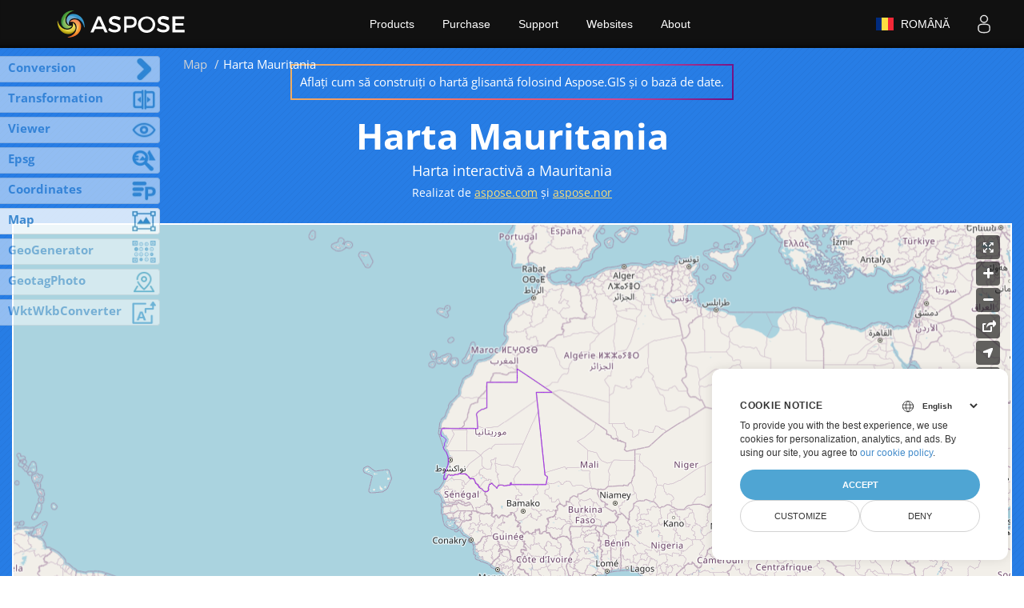

--- FILE ---
content_type: image/svg+xml
request_url: https://products.aspose.app/gis/static/contours/contour_mr.svg
body_size: 8235
content:
﻿<?xml version="1.0" encoding="utf-8"?><svg xmlns="http://www.w3.org/2000/svg" version="1.1" baseProfile="tiny" width="2048" height="2048" viewBox="0 0 2048 2048"><g><g stroke="#A020F0" stroke-width=".5" stroke-linejoin="round" fill="none"><path d="m992.71 934.73l-.36 0-.63 0-.63 0-1.23 0-.53 0-.54 0-.38 0-.3 0" /><path d="m988.11 934.73l-.1 0-.36 0-.78 0-1.16 0-.71 0-.82 0-.37 0-.67-.01-.78.01-.62 0-.87 0-.82 0-1.06 0-.5 0-.32-.01-.5 0-.7 0-.72 0-.66 0-.74 0-.85 0-.84 0-.35 0" /><path d="m972.81 934.72l-.01 0-.44 0-.36 0" /><path d="m972 934.72l-.34 0-.68 0-.06 0-.01-.22 0-.16.02-.12.06-.38.04-.2.01-.06-.12-.05-.14.11-.48.43-.04.03.03.14.19.7.04.15-.38.02-.81.03-.43.02 0 0 0 .01-.01 0 0 0 0 .01-.01 0-.01 0-.01.01 0 0 .01.01 0 .01-.01 0-.01 0 0 0-.01 0 0 0-.01 0-.01 0 0 .01-.01 0 0 .01-.01 0 0 .01-.01 0 0 .01-.01-.01-.01 0 0 0-.02 0-.01 0 0 .01-.04.01-.01.01 0 0-.01-.01-.02-.01 0 0-.01 0-.01 0-.01.01-.02 0 0 0-.01 0-.01-.01-.02-.01-.01 0-.01 0 0-.02-.01-.01 0-.01-.01 0-.02 0-.01 0-.01.01-.02.01-.01.02 0 0-.02 0-.02.01-.01 0-.01-.01-.01 0-.01 0-.01-.01 0 0-.01 0-.01.01-.02.01-.02.02-.03.02 0 .01-.01 0 0 .01 0 .01-.01.01 0 0 0 .01.01.01 0 .01 0 0 0 .01 0 .01-.01 0-.01 0 0 0 0 0-.01-.01 0 0-.02.01-.02-.01-.01 0-.02 0-.03.01-.02 0-.02 0-.02 0-.06-.01-.03 0-.02 0-.01-.01-.02 0-.02 0-.03 0-.05-.01-.05 0-.02-.01-.02 0-.01-.01-.03-.01-.03.01-.02 0-.02 0-.04-.01-.02 0-.02 0-.01 0 0 0 0 .01 0 .01-.01.02-.01.01-.01 0-.01 0 0 0-.02 0-.02.01-.01 0-.02 0-.02.01-.03 0-.04 0-.01.01-.01.01-.02 0-.01 0-.01 0-.02 0-.02 0-.02.01-.01.02-.01 0-.01.01-.02 0 0 .02-.01.01-.01 0" /><path d="m967.16 935.48l-.01 0-.01 0-.03 0-.02 0-.01-.01-.01 0-.01.01-.02 0-.01.01-.01 0-.02.01-.02 0-.02 0-.02.01-.02.01-.03.01-.02 0-.01-.01-.01 0-.02.01-.04.01-.05 0-.02 0-.02 0-.01-.01-.01-.02-.02.01-.01-.01-.01 0-.01-.01-.01 0-.02 0-.01 0-.01 0-.02 0-.01 0-.01-.01-.02.01-.01 0-.01-.01-.01 0 0-.01-.01 0 0 0-.01 0-.02 0 0 0-.01 0-.01 0-.01 0 0-.01-.01 0 0 .01-.01-.01-.01 0 0-.01-.01 0 0 .01-.01 0 0 0 0 0 0-.01 0 0-.01 0-.01 0-.01-.01 0 .01-.01 0 0 0-.02-.01-.01-.01 0 0-.01 0 0-.01 0 0 0 0-.01 0 0-.01-.02 0-.01 0 .01-.01 0 0 0 0 0-.01 0 0 0 0-.01-.01 0 0 0 0-.01 0 0-.01 0-.01 0 0-.01 0 0-.01-.01 0 0 0-.01 0-.01-.01 0-.01-.01-.01 0 0-.01-.01-.01-.01-.01-.01-.02 0-.01 0-.01.01-.02.01-.02.02-.01 0-.01 0 0 0-.01-.01-.01-.02-.01 0 0 0-.01 0-.01 0 0-.01 0-.01-.01.01 0 0-.01 0 0 0-.01-.01-.01-.02-.01 0 0-.02 0 0-.01 0-.01 0-.01 0-.01 0-.01-.01 0 0 0-.01 0-.01-.01 0-.01 0-.01 0-.02.01-.01 0-.01 0-.04 0-.01-.01 0 0-.02 0-.02-.01-.02-.02-.01 0-.01 0-.01.01-.01 0-.03 0-.01-.01-.01-.01-.02-.01-.01.01-.01 0-.05 0 .01-.03-.01-.01-.01-.01 0 0-.01 0-.01 0 0 0-.01 0 0 0-.01 0 0-.01-.01 0-.01 0-.03-.01 0-.01-.01-.01 0 0-.01 0-.01 0-.01 0 0 0-.01.01 0-.01 0-.01-.01 0-.01-.01 0 0-.02-.01-.02 0-.01 0-.01 0-.03 0-.01.01-.01.01-.01 0-.01.02-.01.01-.02 0-.02 0-.02-.01-.02 0-.01 0-.01-.01-.02 0 0 0-.02 0-.01 0-.02 0-.01.01-.01 0-.01 0-.01 0 0 0-.01.01-.01 0-.03-.01-.01 0-.03-.01-.02 0-.01-.01 0 0-.03-.01-.01.01-.01-.01-.01 0-.01.01-.01.01-.01 0-.01 0-.01-.01-.01.01-.01 0-.01.01 0 .01-.01 0 0 0-.01 0-.01 0-.01.01-.01 0 0 0-.01-.01-.01 0-.02 0-.01 0-.02-.02 0-.01-.01-.01-.01-.01-.01-.01-.03 0-.01.01-.01 0-.01 0-.01.01 0 0 0 .01 0 0-.01 0 0-.01-.01.01-.01 0 0 0-.01 0 0 0-.01 0-.01.01-.01 0-.01 0-.01-.01 0 0-.01 0 0 .01-.01 0-.03 0-.01 0 0 0-.01-.01 0 0-.03-.01-.02-.01-.01 0-.01 0-.01 0-.01 0-.02-.02-.01 0-.01 0-.01 0-.02 0 0 0-.02 0 0 0-.01 0-.01-.01-.01 0 0-.01-.01 0-.01-.01-.01.01 0 .01-.01.01-.01 0-.02.01-.01 0-.01 0-.01 0 0 0-.01 0-.01.01 0 .01-.02.01-.02.01-.01 0-.01 0-.02 0-.02.01-.01 0 0 .01-.01 0-.01 0-.02-.02-.01 0-.01.01 0 .01 0 .01-.01.01-.01.01-.01.02 0 .01-.01.01-.01.01-.01-.01 0-.01-.01 0-.01 0 0-.01-.01-.01" /><path d="m963.8 935.15l-.01 0 0 0-.01 0" /><path d="m963.78 935.15l0 0-.01 0" /><path d="m963.77 935.15l-.02 0 0 0 0 0-.02 0-.03.01-.04.01 0 .01 0 0-.07-.01-.02 0-.02.01-.05.01-.01.01-.01 0-.03-.01-.06-.02-.02 0-.02-.01-.02-.02-.01-.01-.01-.01 0 0-.01 0-.02 0-.01 0-.01 0 0 0-.01 0-.01 0-.03-.02-.01-.01-.01 0-.03 0-.02 0-.01 0-.01 0-.01-.02 0-.01-.01 0-.01 0-.01 0-.01 0-.03.01 0 0-.01 0-.01 0-.01 0-.01 0-.01.02 0 .01-.01 0 0 .01 0 0-.01.01 0 .02 0 .01 0 .01.01.01 0 .02 0 .02 0 .01.01.02 0 .01 0 .02 0 0 0 .02 0 .01 0 .01.01.02 0 .04.01 0 0 .04.01.02.01.01.01.01 0 .02 0 .02 0 0-.01.01-.01 0-.01 0 0 .01 0 .01-.01 0-.01.02-.02.03 0 .01-.01.01 0 .01 0 .01 0 .01 0 0-.01.01 0 .02-.02.02-.01.02-.02.01-.01.01-.02-.02-.02 0-.01-.01-.01.01-.01 0-.01 0-.01.01 0 .01-.01 0-.01.01-.01.01-.01.01 0 .01-.01.01 0 0-.01 0-.01 0-.01 0-.01 0-.01.01 0 .01-.01.01 0 .01 0 .02 0 .01-.01.01 0 .01 0 .01 0 .01 0 0-.01 0-.02 0-.02 0-.01-.01-.01-.01-.02 0-.02.01-.01.01-.02.03 0 0 0 .01 0 .01 0 0-.01.01-.01.02-.02.01-.02.02-.03.01 0 0-.01 0 0 0 0 0-.01.01 0 0 0 0 0 .01 0 0 0 0 0 .01 0 0 0 0 0 .01 0 0 0 0 0 .01 0 0 0 0-.01 0 0 .01 0 0-.01 0 0 0 0 .01-.01.02-.01 0 0 0 0 .01.01 0 0 0 0 0 0 .01 0 0 0 0 0 .01 0 0 0 0 .01 0 0 .01 0 0 0 0 0 .01 0 0 0 0 0 0 0 .01.01 0 0 0 0 .01 0 0 0 .01 0 0 .01 0 0 0 0 .01 0 0 0 0 0 0 0 0 0 .01 0 0 0 0 0 0 .01.01 0 0 0 0 0 .01 0 0 0 .01 0 0 0 .01 0 0-.01.01 0 0 0 .01 0 0 0 0 0 0-.01.01 0 0 0 0 0 0-.01.01 0 0 0 0 0 .01 0 0 0 0 0 0-.01.01 0 0 0 0 0 .01 0 0 0 0 0 .01-.01 0 0 0 0 .01 0 0 0 0 0 .01 0 0-.01.01 0 0 0 0 0 .01 0 .01 0 0 0 0 0 0 0 .01-.01 0 0 0 0 .01 0 0 0 .01 0 0 0 0 0 .01 0 0 0 0 0 0 0 .01 0 .01 0 0 0 0 0 0 0 0 0 0 0 0 0 .01-.01 0 0 0 0 0-.01.01-.01 0 0 0-.01 0 0 0-.01 0 0 0 0 .01-.01 0-.01 0 0 .01-.01 0-.01 0-.01-.01-.01 0 0 0-.01.01 0 0 0 0 0 0 0 0-.01.01 0 0 0 0 0 0-.01 0 0 0-.01.01 0 0-.01.01 0 0 0 0 0 0-.01 0-.01.01 0 0 0 0-.01.01 0 0 0 .01-.02.04-.01.02 0 .01 0 .01 0 0 0 .01 0 0 0 .01 0 .01 0 .02 0 0 0 .01 0 0 0 0 0 .01 0 0 0 0 0 .01 0 .01 0 .01 0 0-.01.01 0 .01 0 .01 0 .01 0 0 0 .01 0 0 0 0-.01.01 0 .01 0 0 0 0 0 .01 0 0 0 0 0 .02 0 .01 0 0 0 .01-.01.01 0 0 0 0 0 0 0 0 0 .01-.01 0 0 0 0 0 0 .01 0 0 0 0 0 .01 0 0 0 .02.01 0 0 .01 0 0 0 .01 0 .01-.01.02-.01.03 0 0 0 0 0 0 0 0 0 .01 0 0 0 0 0 0 0 0 0 0-.01 0 0 .01 0 0 0 0 0 0 0 0 0 0-.01 0 0 0 0 0 0 0 0 0 0 0 0 0 0 0 0 0-.01.01 0 0 0 0 0 0 0 0-.01 0 0 0 0-.01 0 0 0 0 0 0 0 0 0 0 0 0-.01 0 0 0 0 0 0 0 0 0-.01-.01 0 0 0 0 0 0 0 0 0 .01 0 0 0 0 0 .01 0 0 0 0 0 0 0 0 0 0 0 .01 0 0 0 0 0 .01 0 0 0 0 0 0-.01 0 0 0 0 .01 0 0 0 0 0 0 0 0 0 0 0 0" /><path d="m961.88 936.89l0 0 0 .01 0 0 0 0 0 0-.01 0 .01 0 0 0 0 0 0 0 0 .01 0 0 .01 0 0 0 0 0 0 0 0 .01 0 0 0 0 0 0 .01 0 0 0 0 0 0 0 0 0 0 0 0 0 0 0 0 0 0 0 0 0 .01 0 0 0 0 0 0 0 0 0 0 0 0 .01 0 0 0 0 0 0 .01 0 0 0 0 0 0 0 0 0 0 0 0 0 0 0 0 0 0 0 0 0 .01 0 0 0 0 0 0 0 0 0 0 .01 0 0 0 0 0 0 0 0 0 .01 0 0 0 0 0 0 0 0 0 0 0 0 0 0 0 0 0 0 0 0 0 0 0 0 0 0 0 .01 0 0 0 0 0 0 0 0 0 0 0 0 0 0 0 0 0 0 0 0 .01 0 0 0 0 0 0 0 0 0 0 0 0 .01 0 0 0 0 0 0 0 0 0 0 0 0 0 0 0 0 0 .01 0 0 0 0-.01 0 0 0 0 0 0 .01 0 0 0 0 0 0 0 0 0 0 0 0 0 0 0 0 0 0 0 0 .01.01 0 0 0 0 0 0 0 0 0 0 .01 0 0 0 0 0 0 0 0 0 0 .01 0 0 0 0 0 0 0 0 0 0 0 0 0 0 .01 0 0 0 0 0 0 0 0 0 0 0 0 0 0 0 .01.01 0 0 0 0 0 0 0 0 0 0 0 0 0 0 0 0 0 0 0 .01 0 0 0 0 0 0 0-.01 0 0 0 .01.01 0 0 0 0 0 0 0 0 0 0 0 0 0 0 0 0 0 .01 0 0 0 0 0 0 0 0 0 0 0 0 0 0-.01 0 0 0 0 0 0 0 0 0 0 0 0 .01 0 0 0 0 0 0 0 0 0 0 0 0 0 0 0 0 0 0 0 0 0 0-.01.01 0 0 0 0 0 0 0 0 0 0 0 0 0 0 0 0 0 .01 0 0 0 0 0 0 0 0 0 0 0 0 0 0 0 0 0 0 0 0 0 0 0 0 0 .01 0 0 0" /><path d="m961.88 936.89l-.01-.01-.01 0-.01-.01.01 0 0-.02 0-.02-.01-.01 0 0 0 0-.01 0-.01-.02-.01.01-.01-.02-.02-.01-.02 0-.01-.01-.02-.02-.02-.01-.01 0-.01 0-.01 0-.01-.01 0-.01 0-.01-.01-.01-.01 0 0-.01-.01-.01 0-.01-.01-.01-.01-.02-.01 0 0-.01 0-.01-.01 0 0 0-.01-.01 0-.01.01-.01 0-.01-.01-.01-.01-.01-.01-.01 0-.01-.01-.02-.02-.02-.02-.02-.01 0 0-.01 0-.02 0-.02-.01-.03-.01-.01-.01-.01-.01-.02-.01-.01 0-.02" /><path d="m961.47 936.33l0-.01-.01-.01-.01-.01-.02-.01-.01-.01-.03-.01-.01-.02-.02-.01-.02-.01-.03-.01-.02-.01-.02-.02-.02-.01-.02-.01-.02-.01-.01-.02-.01-.01-.02-.02-.01-.02-.01-.02-.02-.03-.02-.01-.01-.01-.01-.01 0-.02-.01 0-.02 0-.01-.01-.03-.02-.01-.01 0-.01-.22-.19-.15-.13-.02-.02-.03-.02-.05-.02-.01 0-.01-.01-.01-.01-.04-.04-.13-.07-.01-.01 0-.01-.01-.03-.01-.01-.01-.01-.03-.03-.01-.01-.07-.03-.08-.03-.09-.04-.02-.01-.01-.01-.01-.01 0-.02-.02-.03-.02-.03-.02-.03-.01-.01-.03-.01-.01-.01-.08-.08-.07-.07-.01-.02-.02-.03-.01-.02 0-.01 0-.01-.01-.01-.01-.02-.07-.08 0-.01-.01 0-.02 0-.01 0 0-.01-.01 0-.01-.03-.01 0-.01-.01 0-.01-.01-.02-.01 0" /><path d="m959.49 934.61l.01 0 0-.01 0 0 0 0 0 0 0 0 0 0 0 0 0 0 0 0 0 0 0 0 0 0 0 0-.01 0 0 0 .01 0 0-.01-.01 0 0 0 0 0 0 0 0 0 0 0 0 0 0 0 0 0 0 0 0 0 0 0 0 0 0 0 0 0 0 0 0 0 0-.01 0 0 0 0 0 0 0 0 0 0 0 0 0 0 0-.01 0 0 0 0 0 0 0 0" /><path d="m959.49 934.57l0 0 0 0 0 0-.01 0 0 0 0 0 0 0 0-.01 0 0-.01 0 0-.01 0 0-.01 0 0 0 0 0 0 0 0 0-.01 0 0-.01 0 0-.01 0 0 0 0 0 0 0 0 0 0 0 0 0 0 0 0 0-.01 0 0 0 0 0 0 0 0 0 0 0 0 0 0 0 0 0-.01 0 0 0 0 0 0 0 0 0 0 0-.01 0 0 0 0 0 0 0-.01 0 0 0 0 0 0 .01 0 0-.01 0 0 0 0 0 0 0 0 0 0-.01-.01 0 0 0 0 0" /><path d="m959.38 934.54l-.01-.04.01-.04.01-.02-.01-.03 0-.02-.01-.01-.01-.03-.01-.01-.02-.04-.01-.02-.02-.02-.04-.04-.02-.03-.04-.06-.01-.01-.01-.02-.03-.02-.01-.01-.01-.02-.01-.02-.02-.07-.01-.02 0-.01 0-.01-.01 0-.01 0-.05-.01-.01 0-.01 0-.03-.02-.01-.01 0 .01-.01.01-.01 0 0-.01-.02 0-.02-.01-.03 0-.01 0-.01 0-.01.01-.02.02-.01 0-.01-.01 0 0-.01 0-.01 0 0 0-.01.01-.01 0-.02 0-.02 0-.03-.01-.03-.01-.04 0-.1 0-.03.01 0 0-.01 0 0 .01.03.01.03.01.02.01.01.01.01.01.01.03.01.01.02.03 0 .01 0 .01 0 .01-.02.02-.01 0-.02.01-.02 0-.01 0-.02.01-.02.04-.02.04-.01 0-.01 0 0 0-.01-.02-.01 0-.01 0-.01 0-.01 0-.01-.01-.02 0-.01 0-.01.01-.01.02-.01 0 0-.01-.01 0-.01 0-.01.01 0 .01-.01.02-.01.01-.01.01-.02.01-.02-.01-.01 0-.02.03 0 .03-.03.04-.01.03-.01.01-.04.06-.01.01-.01 0-.02 0-.03.01-.06.03-.01.01 0 .04" /><path d="m957.98 934.53l0 0 0 0-.01 0 0 0 0 0 0 0 0 0 0 0 0 0 0 .01-.01 0 0 0 0 0 0 0 0 0 0 0 0 0-.01 0 0 0 0 0 0 0 0 0 0 0 0 0 0 0 0 0 0 0 0 0 0 0 0 0 0 .01 0 0 0 0 0 0 0 0 0 0 0 0 0 0 0 0-.01 0 0 0 0 0 0 0 0 0 0 0 0 0 0 0 0 0 0 0 0 0-.01 0 0 0 0 0 0 0 0 0 0 0 0 0 0 0-.01 0 0 0 0 .01 0 0 0 0 0 0 0 0 0 0 0 0 0 .01 0 0 0 0 0 0 0 0-.01 0 0 0 0-.01 0 .01 0 0 0 0 0 0 0 0 0 0 0 0 0 0 0 0 0 0-.01 0 0 0 0 0 0 0 0 0 0 0 0 0 0 0 0 0 0 0 0 0 0 0 0 0 0 0 0 0 0 0 0 0 0 .01 0 0 0 0 0 0-.01 0 0 0 0 0 0 0 0 0 0 0 0 0 0 0 0 0 0 0 0 0 0 0 0 0-.01 0 0 0 0 0 0 0 0 0 0 0 0 0 0 0 0 0 0 0 0-.01 0 0 0 0 0 0-.01 0 0 .01 0 0 0 0 0 0 0 0 0 0 0 0 0 0 0 0 0 0 0 0 0 0 0 0 0 0 0 0 .01 0 0 0 0 .01 0 0 0 0-.01 0 0 0 0 0 0 0 0 0 0 0 0 0 0 0 0 0 0 0-.01 0 0 0 0 0 0 0 0 0 0 0 0 0 0 0 0 0 0 0 0 0 0 0-.01 0 0 0 0 0 0 .01 0 0 0 0 0 0 0 0 0 0 0 0 0-.01-.01 0 0 0 0 0 0-.01 0 0 0 0 0 0 0 0 0 0 0 0 0 0 0 0-.01 0 0 0 0 0 0 0 0 0 0 0 0 0 0 .01 0 0 0 0 0 0 0 0 0 0-.01 0 0 0 0 0 0 0 0 0 0 0 0 0 0 0 0 0 0 0-.01 0 0 0 0 0 0 0 0 0 0 0 0 0 0 0 0 0 0 0 0 0 0 0 0 0 0 0 0 0 0 0 0 0 0 0 0 0 0 0 0 0 0 0-.01 0 0 0 0 0 0 0 0 0 0 0 0 0 0 0 0 0 0 0 0 0 0 .01-.01-.01 0 0 0 0 0 0 0 0 0 0 0 0 0 0 0 0 0 .01 0 0 0 0 0 0 0 0 0 0 0 0 0 0-.01 0 0 0 0 0 0 0 0 0 0 0 0 0 0 0 0 0 0 0 0 0 0 0 0 0 0 0 0 0-.01 0 0 0 0 0 0 0 0 0 0 0 0 0 0 0 0 0 0 0 0 0 0 0 0 0 0 0 0 0 0 0 0 0 0 0 0 0 0 0 0 0 0 0 0-.01 0 0-.01 0 0 0 0 0 0 0 .01 0 0 0 0 0-.01 0 0 0 0 0 .01-.01 0 0 0 0 0 0 0 0 0 0 0 0 0 0 0 0 0 0-.01 0 0 0 0 0 0 0 0 0 0 0 0 0 0 0 0 0 0 0 0-.01 0 0 0 0 0 0 0 0 0 .01 0 0 0 0 0 0 0-.01-.01 0 0 0 0 0 0 0 0 0 0 0 0 0 0 0 0 0 0 0 0 0 0 0 0 0 0 0 0 0 0 0 0 0 0 0 0 0 0-.01 0 0 0 0 0 0 0 0 0 0 0 0 0 0 0 0 0 0 0 0 0 0 0 0 0 0 0-.01 0 0 0 0 0 0 0 0 0 0 0 0 0 0 0 0 0 0 0 0 0 0 0 0 0 0 0 0 0 0 0 0 0 0 0 0 0 0 0 0 0 0 0 0 0 0 0-.01 0 0 0 0 0 0 0 0 0 0 0 0 0 0 0 0-.01 0 0 0 0 0 0 0 0 0 0 0 0 0 0 0 0 0 0 0 0 0 0 0 0 0 0 0-.01 0 0 0 0 0 0 0 0 .01 0 0 0 0 0 0 0 0 0 0 0 0 0 0 0 0 0 0 0-.01 0 0 0 0 0 0 0 0 0 0 0 0 0 0-.01 0 0 0 0 0 0 0 0 0 0 0 0 0 0 0 0 0 0 0 0 0 0 0 0 0 0 0 0 0 0 0 0 0 0 0 0 0 0 0 0 0 0 0 0 0 0 0 0 0 0 0-.01 0 0 0 0 0 0 0 0 0 0 0 0 0 0 0 0 0 0 0 0 0 0 0 0 0 0 0 0 0 0 0 0 .01 0 0 0 0 0 0 0 0 0 0 0 0 0 0 0 0 0 0 0 0-.01 0 0 .01 0 0 0 0 0 0 0 0 0 0 0 0 0-.01 0 0 0 0 0 0 0 .01 0 0 0 0 0 0 0 0 0 0 0 0 0-.01 0 0-.01 0 0 0 0 0 0 0 0 0 0 0 0 0 0 .01 0 0 0 0 0 0 0 0 0 0 0 0 0 0 0 0 0 0 0 0 0 0 0 0 0 0 0 0 0 0 0 0 0 0 0 0-.01 0 0 0 0 0 0 0 0 0 0 .01 0 0 0 0 0 0 0 0 0 0 0 0 0 0 0 0 0 0 0 0 0 0 0 0 0 0 0 0-.01 0 0 0 0 0 0 0 0-.01 0 0 0 0 0 0 0 0 0 0 0 0 0 0 0 0 0 0 0 0 0 0-.01 0 0 0 0 0 0 0 0 0 0 0 0 0 0 0 0-.01 0 0 0 0 0 0 0 0 0 0 0 0 0 0 0 0 0 0 0 0 0 0 0 0 0 0-.01 0 0 0 0 0 0 0 0 0 0 0 0 0 0 0 0 0 0 0 0 0 0 0 0 0 0 0 0 0 0 0 0-.01 0 0 0 0 0 0 0 0 0 0 0 0 0 0 0 0 0 0 0 0 0 0 0 0 .01 0 0 0 0 0 0 0 0 0 0 0 0 0 0 0 0 0 0 0 0 0 0 0 0 0 0 0 0 0 0-.01 0 0 0 0 0 0 0 0 0 0 0 0 0 0 0 0 0 0 0 0 0 .01 0 0 0 0 0 0 0 0 0-.01 0 0 0 0 0 0 0 0 0 0 0 0 0 0 0 0 0 0 0 0 0 0 0 0 0 0 0 0 0 0 0 0 0 0 .01 0 0 0 0 0 0 0 0 0 0 0 0 0 0-.01 0 0-.01 0 0 0 0 0 0 0 0 0 0 0 0 0 0 0 0 0 0 0 0 0 0 0 0 0 0 0 0 0 0 0 0 0 0 0 0 0 0 0 0 0 0 0 0 0 0 0 0 0-.01 0 0 0 0 0 0 0 0 0 0 0 0 0 0 0 0 0 0 0 0 0 0 0 0 0 0 0 0 0 0 0 0 0 0 0 0 0 0 0 0 0 0 0 0 0 0 0 0 0 0 0-.01 0 0 0 0 0 0 0 0 0 0 0 0 0 0 0 0 0 0 0 0 0 0 0 0 0 0 0 0 0 0 0 0 0 0 0-.01 0 0 0 0 0 0 0 0 0 0 0 0 0 0 0 0 0 0-.01.01 0 0 0 0 0 0 0 0 0 0 0 0 0 0 0 0 0 0 0 0 0 0 0 0 0 0 0 0 0 0 0 0 0 0 0 0 0 0 0-.01 0 0 0" /><path d="m957.63 934.51l0-.01 0 0 0 0-.01 0 0 0 0 0 0 0 0 0 0 0 0 0 0 0 0 0 0 0 0 0 0 0 0 .01 0 0 0 0-.01 0 0 0 0 0 0-.01 0 0 0 0 0 .01 0 0 0 0 0 0 0 0 0 0 0 0 0 0 0 0 0 0 0 0 0 0 0 0-.01 0 0 0 0 0 0 .01 0 0 0 0 0 0 0 0 0 0 0 0 0 0 0 0 0 0 0 0 0 0 0 0-.01 0 0 0 0 0 0 0 0 0 0 0 0 0 0 0 0 0 0 0 0 0 0 0 0 0 0 0 0 0 0 0 0 0-.01 0 0 0 0 0 0 0 0 0 0 0 0 0 0 0 0 0 0 0 0 0 0 0 0 0 0 0-.01 0 0 0 0 0 0 0 0 0" /><path d="m957.57 934.52l0 0 0 0 0 0 0 0-.01 0 0 0 0 0 0 0 0 0 0 0 0 0 0 0 0 0" /><path d="m957.56 934.52l0 0 0 0 0 0-.01 0 0 0 0 0 0 0 0 0 0 0 0 0 0 0 0 0 0 0 0 0 0 0 0 0 0 0 0 0 0 0 0 0 0 0-.01 0 0 0 0 0 0 0 0 0 0 0 0 0 0 0 0 0 0 0 0 0 0 0 0 0 0 0 0 0 0 0 0 0 0 0 0-.01 0 0 0 0 0 0 0 0 0 0 0 0 0 0 0 0-.01 0 0 0 0 0 0 0 0 0 0 0 0 0 0 0 0 0 0 0 0 0 0 0 0 0 0 0-.01 0 0 0 0 0 0 0 0 0 0 0 0 0 0 0 0 0 0 0 0 0 0 0 0 0-.01 0 0 0 0 0 0 0 0 0 0 0 0 0 0 0 0 0 0 0 0 0-.01 0 0 0 0 0 0 0 0 0 0 0-.01-.01 0 0 0 0 0 0 0 0 0 0 0 0 0 0 0 0 0 0 0 0 0 0 0 0-.01 0 0 0 0 0 0 .01 0 0 0 0 0 0-.01 0 0-.01 0 0 0 0-.01 0 0 0 0 0 0 0 0 0 0 0 0 0 0 0 0 0-.01 0 0 0 0 0-.01 0 0 0 0 0 0 0 0 0 0 0 0 0 0 0 0 0 0 0 0 0-.01 0 0 0 0 0 0 0 0 0 0 0 0 0 0 0 0 0 0 0 0 0 0 0 0 0-.01 0 0 0 0 0 0 0 0 0 0 0 0 0 0 0 0 0 0 0-.01 0 0 0 0 0 0 0 0 0 0 0 0 0 0 0 0 0 0 0 0 0-.01 0 0 0 0 .01 0 0 0 0-.01 0" /><path d="m957.39 934.51l0 0 0 .01-.01.01 0 0 0 0 0 .01 0 0 0 0 0 .02.01.02 0 0 0 0 0 0 0 .01 0 0 0 0 0 0 0 0 0 .01 0 0 0 0 0 0 0 0 0 .02 0 .01.01.02 0 0 0 0 0 0 0 0 0 .01 0 0 0 0 0 .01 0 .01 0 0 0 0 0 .01 0 0 0 0 0 0 0 0 0 .01 0 0 0 0 0 0 0 .01 0 0 0 0 0 .01 0 0 0 0 0 0 .01.01 0 0 0 0 0 0 0 .01 0 0 0 0 0 .01 0 0 0 0 0 .01 0 0 0 0 0 0 0 .01 0 0 0 0 0 0 0 0 .01 0" /><path d="m957.42 934.77l-.01.02-.01.01 0 .01 0 0-.01 0-.02 0-.08.05-.06.05-.01.04 0 .04-.01.02-.01.01 0 .02 0 .01 0 .01-.01 0 0 .03 0 .04 0 .04-.01.07-.01.02-.01.06 0 .05-.01.02-.01.02-.01.02" /><path d="m957.13 935.43l0 .01 0 0 0 .01 0 0 0 0 0 0 0 0 0 0 0 .01 0 0 0 0 0 0 0 .01 0 0 0 0 0 0 0 0 0 0 0 0 0 .01 0 0 0 0 0 0 0 .01 0 0 0 0 0 0 0 0 0 0 0 0 0 .01 0 0 0 0-.01 0 0 0 0 .01 0 0-.01 0 0 0 0 0 0 .01 0 0 0 0 0 0-.01 0 0 0 0 .01 0 0 0 0 0 .01.01.01 0 0 0 .01 0 0 0 0 0 0 0 0 0 .01 0 0 0 0 0 0 0 0 0 .01 0 0 0 0 0 0 0 0 0 .01-.01.01 0 0 0 0 0 .01 0 0 0 0 0 0 0 .01 0 0 0 .01 0 0-.01 0 0 .01 0 0 0 0 0 0 0 0-.01 0 0 0 0 0 0 .01-.01 0 0 0 0 .01 0 0 0 0 0 .01 0 0-.01.01 0 .01 0 0 0 0 0 .01-.01 0-.01.01-.01.01 0 0 0 0-.01.01 0 0 0 0 0 0-.01 0 0 0-.01.01-.01 0-.01.01-.01 0 0 .01-.01.01 0 0 0 0-.01.01 0 0 0 0 0 0 0 .01 0 0 0 0-.01 0 0 0 0 .01 0 0-.01 0 0 0 0 0 0 0 0 0 0 0 0 0-.01 0 0 0 0-.01 0 0 0 0 0 0 0 0 0 0 0 0 0 0 0 0 0 0 0 0 0 0 0-.01 0 0-.01 0 0 0 0 0 0 .01 0 0 0 0 0 0 0 0 0 0 0 0 0 0 .01 0 0 .01 0 0 0 0 0 0 0 .01 0 0 .01 0 0 0 0 0 .01.01 0 0 0 0 0 0 0 .01 0 0 0 0 0 .01 0 0 0 0 0 0-.01.01 0 0 0 0 0 0 .01 0 0 .01 0 0 0 0 0 .01 0 0 0 0 0 0 0 0 0 0 0 0 0 0 0 .01 0 0 0 0 0 .01 0 0 0 0 0 .01 0 0 0 0 0 0 0 .01 0 0-.01 0 0 0 0 0 0 .01 0 0 0 0 0 0 .01 0 0 .01 0 0 0 0 0 0 0 0 0 0 0 0-.01.01 0 0 0 0 0 0 0 0 0-.01 0 0 0 0 0 0 0 0 0 0 0 0-.01 0 0 0 0 0 0 0 0 .01 0 0 0 0 0 0 0 0 0 0 0 0 0 0 0 0 0 0-.01 0 0 .01 0 0 0 0 0 0 0 0 0 0 0 0 0 0 0 0 0 .01-.01 0 0 0 0 0 0 0 0 0 0 0 0 0 0 0 0 .01 0 0-.01 0 0 0 0 0 0 0 0 0 0 .01 0 0 0 0 0 0 0 0-.01.01 0 0 0 0 0 0 0 0 0 0 0 0 0 0-.01 0 0 .01 0 0 0 0 0 0 0 0 0 0 0 0 0 .01-.01 0 0 0-.01.01 0 0 0 0 0 0 0 0 0 0 0 0 0 0 0 .01 0 0-.01 0 0 0 0 0 0 0 0 0 0 .01 0 0 0 0 0 0 0 0 0 0 0 0 0 .01 0 0 0 0 0 0 0 0 0 0 0 0 0 0 0 0 0 0 0 0 0 0-.01.01 0 0 0 0 0 0 0 0 0 0 0 0 0 0 0 .01 0 0 0 0 0 0 0 .01 0 0 0 0 0 0 0 0 0 0 0 0 0 .01 0 0 0 0 0 0 0 0 0 0 0 0 0 0 0 0 0 .01 0 0 0 0 0 0 0 0 0 0 0 .01 0 0 0 0 0 0 0 0 0 0 0 0 0 0 0 .01 0 0 0 0 0 0 0 0 0 0 0 0 0 0 0 0 0 .01.01 0 0 0 0 0 0 0 0 0 0 0 0 .01 0 0 0 0 0 0 0 0 0 0 0 0 0 0 0 0 0 0 0 .01 0 0 0 0 0 0 0 0 0 0 0 0 0 0 0 0 0 0 0 0 0 0 0 0 0 0 0 .01 0 0 .01 0 0 0 0 0 0 .01 0 0" /><path d="m956.85 936.17l0 0 .01.02.01.03-.01 0 0 .01.01.01.01.03 0 .03-.01.03-.01.02-.01.02-.01.01-.01.03-.01.02 0 .01-.02.01 0 0 0 .01-.01.01-.02.02-.01.01-.01.01-.01.01-.02.01-.01.02-.03.03-.01.01 0 .01-.01.02 0 .03 0 .02 0 .01.02.03.03.05 0 .01 0 0 0 0 0 0 .01 0 0 0 0 0 0 .01 0 0 .01 0 0 0 0 0 0 0 0 0 0 0 .01 0 0 0 0 0 0 0 0 0 0 0 .01.01 0 0 .01 0 0 0 0 0 .01 0 0 0 .01 0 0 0 0 0 .01 0 0 0 0 0 0 .01 0 0 0 0 0 .01 0 0 0 0 0 0 .01.01.01.02.01.02-.01 0 0 .03-.01.01-.01.02 0 .01-.02.01-.06.05-.01.01 0 0-.01.03-.01 0 0 .01 0 0-.01.01-.01.01-.01 0-.02.02 0 .01-.01.01 0 .01 0 0 0 .02 0 .02.01.01.01.01.01.01.01 0 .02 0 .01.01 0 .02.01.03.01.02 0 .02-.01.01 0 .01-.01.01-.01.01-.01.01-.01.01-.01.01-.01.01 0 .02-.01.02 0 .02 0 .01.01.01.01-.01 0 .01.01.01.01 0 .02.01.01 0 .02 0 .01-.01 0 0-.01-.01.02-.02.01 0 .02-.02.02-.01.03 0 .01 0 .01.01 0 .01.03 0 .01 0 .01.02.01.02.01.02 0 .01.01.01.02.01 0 .01-.01.01 0 .01 0 .02 0 .01-.01.01 0 .01-.01.02-.01.01 0 .01 0 .01-.01 0 0 .03 0 .01-.01 0 0 0 0 .01 0 .01 0 0 .01.01-.01.01 0 0 .01.01 0 0 0 .01-.01 0 0 0 0 .01.01.01 0 .01 0 0-.01.01 0 0 0 0 0 .01 0 0 0 .01 0 0-.02.01 0 0 0 .01 0 0 0 0 0 0 0 0 0 .01 0 0 0 0 0 .01.01 0 0 0 0 .01-.01 0 0 0 0 0 0 .01 0 0 0 0 0 .01 0 0 0 0 0 .01-.01 0 0 0 0 .01-.01 0 0 .01 0 .01-.01 0-.01.01 0 .01 0 0 0 .01 0 0 0 .01 0 0 0 .01 0 0 0 .01-.01.01 0 0 0-.01-.01 0 0 .01 0 0 0 0-.01.01 0 0 0 0 0 .01 0 0 0 .01-.01.02 0 .01 0 0 0 .01 0 0 0 .03 0 .01 0 .01 0 0 .01.01 0 0 .01.01 0 0-.01 0 0 0 0 0 0 .01.02.02.01 0 0 .01 0 0 0 .01 0 0 0 .01.01 0 0 0 .01 0 0 0 .01 0 0 0 0 .01 0 .01.01 0 .01.01 0 0 0 0 0 .01 0 0 .01 0 0 0 0 .01 0 0 0 0 0 0 .01 0 0 .01 0 0 0 0 0 0 0 .01 0 0-.01 0 0 0 0 0 0 0 0 0 0 .01 0 0-.01.01 0 0 .01.01 0 .01 0 0 0 0 0 0-.01.01 0 0 0 .01 0 0 0 0 0 0-.01-.01 0 .01-.01 0 0 0 0 .01-.01 0 0 0-.02 0 0-.01-.01 0 0-.01 0 0-.01 0 0 .01 0 0-.01 0 0 0-.01-.01-.01.01 0 .01 0 .01 0 0-.01 0 0 0 0-.01 0 0-.01 0 0 0-.01 0 0-.02 0 0-.01 0 0 .01 0 0 .01.01 0 .01 0 0 0 .01 0 0 0 .01 0 .01 0 0-.01.01 0 0 0 .02-.01 0 0-.01 0 0-.01 0 0 .01.01 0 0 .01 0 0 0 0-.01.01 0 0 0 .01 0 0 0 .01 0 0 0 0-.01 0 0-.01-.01 0-.01.01 0 0-.01.01 0 0 0 .01 0 0 0 .01 0 0 0 0-.01 0 0 0-.01 0-.01.02 0 0 .01.01.01 0 0 0 0 .01-.02 0 0 .01 0 0 .01.01-.01 0 0 0-.01 0 0 0-.01.01-.01.01 0 0-.01 0-.01 0-.01 0 0 .01-.01 0-.01 0 0-.01 0-.01 0 0-.01.01 0 0 0 .01-.01.01-.01 0 0 0 0-.01-.01 0 0 0-.01.01 0 0 0 0-.01 0-.01 0 0 .01-.01.01 0 .01 0 0 0 0-.01 0-.01 0 0 0 0 .01 0 0 0 0-.01 0-.01 0 0 .01 0 .01 0 0-.01.01 0 0 0-.01 0 0-.01.01.01.01-.01 0 0 .01-.01 0 0 .01 0 0-.01.01-.01 0 0 .01-.01 0 0 0-.01.01 0 0 0 0-.01 0 0 .01 0 0 0 .01-.01 0 0-.01-.01.01 0 0 0 .01-.01-.01-.01 0 .01.01 0 0-.01.01 0-.01-.01 0 0-.01-.01 0-.01 0 0 .01-.01 0-.01-.01 0 0-.01 0 0 .01 0 0 0 .01-.01 0 0-.01-.01-.01-.01 0 0 0-.01 0-.01 0 0 0-.01 0 0 .01-.01 0-.01 0 0 .01-.01 0 0-.01 0 0-.01.01 0 .01-.01.01 0-.01 0 0 0 0-.01 0-.01.01 0 0-.01 0 .01.01 0 0 0 .01 0 0-.01 0 0-.01-.01 0 0 .01 0 0 0 .01-.01 0 0 .01 0 .01.01 0 0 0 0 0-.01.01 0 .01 0 .01 0 .01 0 .01 0 0 .01 0 0 0 0 0 0 .01-.01 0 .01.01.01 0 0 0 0 0-.01.01 0 .01 0 0 0 0 .01.01 0 0 .01 0 0 0 0 .01-.01 0 0 0-.01 0 0-.01 0 0 0 0 0 .01 0 0 0 0 0 0 0 0 0 .01 0 0 0 0 0 0 0 0 0 0-.01 0 0 .01 0 0 0 0 0 .01 0 0 0 .01-.01.01.01 0-.01.01 0 .01-.02.01-.02.01-.01 0-.01 0-.02.01-.01 0 0 0-.01 0-.01.01 0 0-.01.01-.01-.01-.01.01 0 0 0 .01.01 0 0 .01 0 0 0 .01-.01-.01 0 0 0-.01 0 0-.01 0-.01 0 0 .01 0 0 0 0 0 0-.01 0 0 0-.01 0 0 0 0 .01 0 0 0 .01-.01-.01 0 0-.01 0 0 0-.01 0 0 0-.01 0 .01.01 0 0 0 0-.01 0 0 0-.01 0-.02.01-.02-.01-.01 0-.03.01-.02 0-.02-.02-.01 0-.01-.01-.01.01-.01.01-.01.01-.02 0-.01 0 0-.01 0 0-.01 0 0 0-.01.01-.01-.01-.01 0-.02.01-.01 0-.03-.02-.01 0-.01 0-.01 0-.02-.01-.01 0-.01 0-.01.01-.02.02 0 0 0 .01 0 0 .01 0 .01.01 0 0 0 .01-.01.01 0 .02 0 .02 0 .01.01 0 0 0 0 .01.01 0-.01.01 0 .01 0 .02 0 .01 0 0 .01.01 0 .01-.03.02 0 .01 0 .01-.01 0 0 0 0 0 0 0-.01.01 0 0 0 0 0 0-.01.01 0 .01-.01.01" /><path d="m955.42 939.32l-.01 0 0-.01-.02 0-.01 0-.09-.04-.03-.02-.03-.02-.03-.02-.01-.01-.01 0-.01 0-.01 0 0-.01-.01 0 0 0-.01 0 0-.01 0 0-.01-.01-.01 0 0 0-.01-.01-.02-.02-.01 0 0-.01-.01 0-.01 0 0-.01 0 0 0 0-.01-.01 0-.01 0 0 0-.01 0-.01 0 0 0-.01 0 0 0-.01 0-.01-.01 0 0-.01-.01-.02 0 0-.01 0 0 0-.01-.02 0 0 0 0-.01 0 0 0-.01-.01 0 0-.01 0-.04 0-.02 0-.01 0-.01 0-.01 0 0 .01-.01 0-.01 0-.01.01 0 0-.01 0 0 .01-.01 0 0 0-.02.03-.01.01-.01 0 0 .01-.01 0-.01 0-.01.01 0 0-.01 0 0 0-.01 0-.01 0-.01 0-.06 0-.01 0-.01 0-.01-.01-.01 0-.01 0-.01 0-.01 0 0 0-.01 0 0 0-.03.01-.01 0-.01 0-.02 0-.01 0-.01 0-.02.01-.02 0-.01 0-.01 0-.01-.01-.01 0-.01 0-.04-.02" /><path d="m954.37 939.06l-.02 0 0-.01-.03 0-.05-.02-.01 0-.01 0-.01 0-.01 0-.01 0-.01 0-.01 0-.01 0-.02 0-.01 0 0-.01-.01 0-.01-.01-.01 0-.01-.01 0 0 0-.01-.01 0 0-.01-.01-.01-.02-.02-.01-.02 0 0-.01-.01 0-.01 0-.01-.01 0 0-.01-.01 0-.01-.01-.01-.02-.01-.01 0 0-.01-.01-.03-.04-.02-.02 0 0-.01-.01-.01 0-.01-.01-.01-.01 0 0 0 0-.01 0 0-.01 0-.01 0 0-.01-.01 0 0 0-.01-.01 0-.01-.01-.01-.01-.01 0 0-.01-.01 0-.01 0-.01 0 0-.01-.02.01-.01 0 0 0-.01 0 0 0-.01 0 0 .01-.01 0 0 0-.01 0-.02.01-.01 0-.03 0-.02 0-.03-.01-.02-.01-.01-.01-.02-.01-.01-.02 0-.01-.01-.01-.02-.01-.05-.01-.03-.01-.04-.02-.04-.04 0 0-.05-.03" /><path d="m953.34 938.5l-.04-.05-.01-.03-.02-.03-.02-.02-.02-.01-.01-.01-.05-.03-.01-.01-.01 0 0-.01 0 0" /><path d="m953.15 938.3l0-.01 0-.01 0 0 0-.01 0-.01.01-.01 0-.01 0-.01 0 0 .01-.02.01 0 0-.01 0-.01 0-.01 0-.01-.01 0 0-.01 0-.01-.01-.01 0 0" /><path d="m953.16 938.14l-.01-.02-.01-.03 0-.01 0-.01 0-.01 0-.01 0-.05 0-.01 0-.02 0-.03-.01-.03-.01-.03 0-.03-.01-.04 0-.02-.01-.02-.01-.01-.01-.02-.01-.01 0-.01-.01-.01 0 0-.01 0 0-.01-.02-.01-.01 0-.01-.01-.02-.03-.01 0-.03-.04-.02-.02-.02-.01-.02-.01-.01.01-.02-.01-.03 0-.02-.01-.02-.01-.04-.02-.03-.01-.01 0" /><path d="m952.71 937.52l-.05-.01-.01-.01-.04-.01-.02 0 0 0" /><path d="m952.59 937.49l0-.01-.01 0-.01-.01-.01-.01-.01-.01 0 0-.01 0-.02-.01-.01 0-.01 0-.01-.01-.01 0 0-.01-.01 0 0-.01 0 0-.01-.02 0 0-.01-.01 0-.01-.01-.01-.02-.01-.01 0-.01-.01-.02-.02 0 0-.01-.01-.01-.02-.02-.02-.02-.03-.01-.03-.01-.01-.02-.01-.01-.01-.02-.01-.04-.01-.06-.03-.03-.01-.02-.01-.03-.01-.04-.02-.01 0 0-.01-.02 0-.01-.01-.01-.01-.02-.01 0-.01-.01 0-.01 0-.02 0-.01 0-.01 0-.01.01-.02 0-.01.01 0 0-.01.01-.01.01 0 0-.01.01 0 .01 0 .02 0 .01 0 .03-.01 0 0 .02-.01 0 0 0 0 .01-.01 0" /><path d="m951.8 937.18l0 0-.01 0 0 0-.01-.01 0-.01 0 0-.01 0" /><path d="m951.77 937.16l0-.01 0-.01 0-.01 0-.01-.01-.01-.01 0-.01-.01 0 0" /><path d="m951.74 937.1l-.01-.01-.01-.01-.01 0-.01-.01-.01 0-.03-.01-.02 0-.02-.01-.01-.01 0 0-.01 0-.01-.01-.01 0 0-.01-.01-.01-.01-.01-.01-.01-.01-.01-.01-.01-.01-.02-.01-.02-.01-.01 0-.01-.01 0 0-.01" /><path d="m951.49 936.9l-.07-.04-.03-.01-.03-.02-.02 0-.02-.01-.03-.01-.02 0-.02-.01-.01-.01 0-.01-.02-.02-.01-.02 0-.02 0-.02.01-.03.01-.05.02-.03" /><path d="m951.25 936.59l.01-.03 0-.01 0-.02-.01-.01-.01-.03-.01-.02-.01-.02-.02-.01-.02-.02-.01-.01-.02-.01-.02 0-.02 0-.02 0-.02.01-.02.01-.02.01-.02.02-.03.03-.02.01-.02.01-.01.01-.01 0-.01-.01-.01 0-.01 0 0-.01 0 0-.01 0-.01-.02 0-.01-.01-.03 0-.02" /><path d="m950.86 936.41l-.01-.02-.01-.02-.01-.02-.01-.01-.01-.01-.04-.03-.04-.02-.05-.02-.01-.01-.02-.01-.02-.03-.01 0 0-.02-.01-.01 0-.02 0-.02.01-.01.01-.02.01-.01.01-.01.01 0" /><path d="m950.66 936.09l.02 0 0 0 .01 0 .01 0 .01 0 .02 0 .01 0 .01.01.01 0" /><path d="m950.76 936.1l0 0 .01.02.01.01.02.02.02.01.02.01 0 0" /><path d="m950.84 936.17l.01 0 .02.01.02 0 0 0 .01-.01.01 0 0-.01.02-.03.02-.03.02-.02.02-.03 0-.02 0-.01 0-.01 0 0 0-.01 0-.01-.01-.02-.02-.03-.01-.02-.01-.02-.01-.02-.02-.04-.01-.02-.01-.01-.02-.01-.09-.06-.05-.01-.04-.03-.01-.01-.02 0-.01 0-.02 0-.05 0-.02 0-.04 0-.02 0-.02 0-.02-.01-.01 0 0-.01-.02-.01 0 0-.01-.02-.01-.01-.01-.02-.02-.02-.01-.01-.01-.02-.01-.01 0-.01-.01-.01 0-.01 0 0 0-.01 0-.01 0 0 0-.01 0-.04.01-.08 0-.04 0-.02-.01-.03 0-.03 0-.02 0-.01.01-.02.02-.03.02-.02.04-.02.02-.01.01-.01.01-.01 0 0 0-.01 0-.01 0-.01 0-.01-.01-.01-.01 0-.02-.01-.01 0-.02.01-.02.01-.04.01-.01 0-.01 0-.01 0-.01 0-.01 0-.01 0-.01-.01" /><path d="m950.27 935.06l0-.01-.01-.01 0-.02-.01-.01 0 0 0-.02.01-.01 0-.02.01-.02 0-.01 0-.01.01-.03 0-.02-.01-.02 0-.01 0 0-.01-.02 0-.01-.01-.01 0-.02 0-.01 0-.01 0-.02 0-.01-.01 0 0-.01-.01 0-.01 0 0 0-.01.01-.01 0-.01.01-.01 0-.01.01-.02 0-.01 0-.03 0-.02 0-.01 0-.01 0-.02 0-.01.01-.02 0-.01.01-.01.01-.03.02-.02.02-.01.01" /><path d="m949.94 934.83l0 0-.01.01 0 .01-.01 0-.01 0-.02 0-.02 0-.01 0-.01 0-.06.01-.01 0-.01 0-.02 0-.01 0-.02-.01-.02 0-.03-.01-.05-.04-.03-.02-.02-.01-.02 0-.05-.01-.02-.01-.02-.01-.01-.01 0-.01 0-.02 0-.01 0-.01.01-.01 0-.01 0-.01 0-.02.02-.06.01-.04.03-.05.01-.01.01-.03.01-.03.01-.01 0 0 0-.01" /><path d="m949.56 934.39l0 0-.01-.01 0-.01 0 0 0-.01-.01-.01-.02-.03-.01-.01" /><path d="m949.51 934.31l0-.01 0 0 0-.01 0 0 0-.01.01 0 .01 0 0 0 .01 0 0-.01.01 0 0-.01 0 0 0 0 0-.01 0 0 0 0 0-.01-.01 0 0 0-.01 0-.01 0-.03-.01-.06-.03-.07-.03-.03-.01-.03-.02-.02-.01-.04-.01-.03-.01-.03-.01-.02-.02-.04-.02-.02-.01" /><path d="m949.1 934.05l-.03-.03-.05-.03-.02 0-.02-.01-.02 0-.02 0-.02.01-.02.01-.02.01-.01.01 0 .01-.02.02-.02.02-.01.01-.01.01-.01 0-.01-.01-.01 0-.01 0-.02-.01 0-.01-.01 0-.01-.01 0-.02-.02-.06-.01-.04-.01-.01 0 0" /><path d="m948.69 933.92l-.01-.02-.02-.02-.02-.02-.02-.02-.01-.02 0-.01-.01-.06 0-.02.01-.02" /><path d="m948.8 933.52l0 0-.01 0-.02-.02-.01-.02 0 0-.01 0-.01-.02-.03-.03 0 0-.03-.03-.06-.05-.1-.07-.05-.04-.07-.07-.02-.02 0-.01 0-.01 0-.01 0-.01 0-.01 0-.02.01-.01 0-.02.01-.01 0-.02.01-.01 0 0 .01 0 .02 0 .01 0 0 .01.01 0 .01.01 0 .01.01 0 .01.01.02 0 0 0 .01 0 .01 0 0-.01.01-.01 0-.01-.01-.01 0-.01 0 0 0-.01-.01 0-.01-.01-.02-.01-.01-.01-.02-.02-.04-.02-.04-.03-.02-.03-.01-.02-.02-.04 0-.02-.01-.03 0-.01" /><path d="m948.61 933.71l0-.01.02-.01 0-.01.01 0 0-.01.01 0 0 0 .01 0 0 .01.01 0 .02.01.02.01.03 0 .01.01.02 0 .01-.01.02 0 0-.01.01-.01.01-.01.02-.03.02-.04 0-.01 0-.01 0 0 0-.01 0 0-.01-.01-.03-.02 0 0 0 0-.02-.02" /><path d="m948.32 932.74l0-.02.01-.06.02-.04 0-.02 0-.01 0-.01 0-.01 0-.01-.01 0 0-.01 0-.01 0 0-.01-.01 0-.01-.01 0-.01-.01-.01-.01-.01 0 0-.01-.01 0-.03-.02 0 0-.01 0-.01 0-.01 0-.01-.01-.01 0-.01-.01-.02-.01-.02-.02-.01-.02 0 0 0-.01 0-.01 0 0 .01-.01.01 0 .01-.01.03-.03.04-.04.02-.02 0-.01 0 0 .01-.01 0 0 0 0 0-.01 0 0 0 0 0-.01 0 0 0 0 0-.01 0 0-.01 0 0-.01 0 0-.01 0 0-.01-.01 0-.01 0 0 0-.01 0-.01 0 0 0-.01 0 0 0-.01 0 0 0-.01-.01-.03-.02-.03-.01" /><path d="m948.12 932.16l-.01 0-.01-.02-.03-.02-.01-.01-.01-.03" /><path d="m948.05 932.08l-.04-.05-.04-.09-.01-.02 0-.02 0-.02 0-.01.01-.03.01-.04 0 0 0 0 0-.01 0 0 0 0 0-.01 0 0-.01-.01 0 0 0 0 0 0 0-.01-.01 0-.01 0 0-.01-.01 0 0-.01-.02-.02 0-.01-.01 0-.01-.01 0-.01-.01 0 0-.01 0 0 0-.01 0-.01.01-.05 0 0 0 0 0-.01 0 0 0-.02 0-.02 0 0 0-.01.01-.01 0-.01 0-.02.01-.01 0 0 0-.01 0 0 0 0 0-.01 0 0 0 0 0-.01 0 0 0-.01-.01 0 0 0 0-.01 0 0-.01-.01 0 0 0 0-.01 0 0-.01-.01 0-.03-.02-.01 0 0-.01-.01 0-.04-.01 0 0-.01 0-.01-.01-.01 0-.03-.01-.01 0-.01-.01-.02-.01-.02-.01 0 0-.01-.01-.01 0-.09-.03-.01-.01-.01 0-.02-.01-.02-.02-.02-.02-.02-.03 0 0-.01-.01 0-.01 0-.01 0-.02 0 0-.01-.01 0-.01 0 0 0 0 0-.01 0 0 0 0-.01 0 0 0 0 0 0 0-.01 0 0 0-.01 0-.02 0-.01.01-.01.01-.01 0-.01.01 0 .01-.01.01 0 .01-.01.01-.01.01 0 .02-.01.01-.01.02 0 .01-.02.02" /><path d="m945.96 930.96l0-.01-.01-.01 0-.01 0-.01 0-.01 0-.01.01-.01.02-.02.02-.01.02-.02.01-.01 0-.01.01-.01" /><path d="m946.17 931.21l-.01 0-.01-.01-.01-.01-.04-.03 0-.01-.01 0 0-.01-.01-.01-.01-.01-.03-.02-.02-.02-.02-.04-.03-.04 0 0 0-.01-.01-.01 0-.02" /><path d="m946.93 930.98l-.01 0-.02-.01-.02 0-.02 0-.03 0-.05.01-.04.01-.02.01-.02.01-.03.02-.06.03-.01 0-.01.01-.04.02-.02.01-.02.01-.04.02-.01 0 0 0-.02.01-.02.01-.02-.01-.02 0-.02 0 0 0-.02-.01-.02 0-.01-.01-.01 0 0 0-.01 0-.01 0 0 0-.01.01 0 0-.01.01-.01.01-.02.03-.02.02-.01.01-.01 0-.01 0-.01 0" /><path d="m947.26 930.9l-.01.01 0 .01 0 0-.01 0 0 .01-.01 0-.01.01-.01.01-.04.03-.04.03-.01.01-.01.01-.01 0 0 0-.01 0-.01 0-.01 0 0 0-.01 0 0 0-.01 0-.01 0-.01-.01-.01 0-.01 0-.01 0 0-.01-.01 0-.01-.01-.01 0-.01-.01-.01 0-.02-.01" /><path d="m947.28 931.29l-.01.01-.01 0 0 .01-.01 0-.01 0-.01 0-.01 0 0 0-.01 0-.01-.01 0-.01-.01 0 0-.01-.01-.01 0 0 0 0-.01-.01-.02-.02-.01-.01-.01-.02-.01-.01 0 0 0-.02 0-.01-.01-.01 0 0 .01-.01 0-.01 0-.01.01-.02.01-.01 0 0 .01-.01.01-.01.02-.02.01-.01.01-.01.01-.01.01 0 .01 0 .01-.01.02 0 .01 0 .01 0 .01 0 .01-.01.01 0 .02-.01 0 0 .01 0 0 0 0 0 0-.01 0 0 .01 0 0-.01 0 0 0 0 0-.01 0 0-.01 0 0-.01-.01-.01-.01-.02 0-.01-.01 0 0-.01 0 0-.01-.01-.02 0 0-.01-.01 0 0 0 0 0 0 0-.01.01 0 0 0 0 0 0 0 0" /><path d="m946.04 930.81l0-.02.01-.01 0 0 0-.01 0 0 0-.01 0-.01 0 0 0-.01 0-.01-.01 0 0-.01 0 0 0-.01-.01 0 0 0 0 0-.01-.01 0 0-.01 0 0 0 0-.01-.01 0-.01 0-.01 0 0 0-.01 0 0 0-.01 0 0 .01-.01 0 0 0 0 0-.01 0 0 .01 0 0-.03.03 0 0-.01.01 0 .01-.01 0 0 .01 0 .01-.01 0 0 .01-.01.01-.01.01-.01.01 0 .01-.01.01-.01.01-.02.01 0 .01-.01.01-.02.01-.01 0-.01.01-.02 0-.01.01-.01 0-.03.01-.01 0-.01.01-.02 0-.01 0-.01 0-.01.01-.01 0 0-.01-.02 0-.01 0-.02-.01-.01 0-.01 0-.01 0-.01 0 0 0-.01 0-.01 0-.01.01-.01.01-.01 0-.03.02-.01 0-.01.01-.03.02-.01 0-.01.01-.01.01-.01 0-.01.01-.01.01-.01.01 0 .01-.01 0-.03.04-.02.03-.01.01" /><path d="m945.25 931.13l0 .01 0 0-.01 0 0 0 0 0 0 0-.01 0 0 0-.01 0 0 0 0 0-.01 0 0 0 0-.01 0 0-.01 0 0-.01 0 0 0 0 0-.01 0-.01 0-.01-.01 0 0-.01 0-.01 0 0 0 0 0-.01-.01-.01 0-.02 0 0 0-.01 0 0 0 0 0 0 0 0-.01-.01 0 0-.02 0 0 0 0 0-.01 0 0 0-.01-.01 0 0-.01 0 0 0 0 0-.01 0 0 0 0-.01 0 0 0 0 0-.01 0 0 0-.01 0 0 0 0 0-.01 0 0 0-.01 0 0 0-.01-.01 0 0-.02-.01-.01-.01-.01-.01-.01 0-.01-.01 0-.01-.01 0 0 0-.01 0 0-.01-.01 0-.03.01-.01 0-.02 0-.01 0-.01.01-.01 0-.01.01-.01.01-.01.01-.01.01-.01 0 0 .01-.01 0-.01 0 0 0-.01 0-.01 0 0-.01-.01 0 0 0-.01 0 0-.01-.01-.02-.01-.01-.01-.01-.01-.01-.01 0 0-.01-.01-.01 0 0 0-.01 0 0 0-.01.01 0 0-.01 0 0 .01-.01 0 0 0-.01.01-.01.01-.01 0 0 0-.01.01 0 0-.01 0-.01 0 0 0-.01 0 0 0 0 0-.01 0 0 0 0 0-.01-.01-.01 0 0-.01-.01 0-.01-.01-.01-.01-.01 0-.01-.01 0-.01 0 0 0-.01 0 0-.01-.01 0-.01 0-.01 0-.01 0-.01 0-.02-.01 0 0-.01 0-.01 0 0 0-.02 0-.01 0-.01 0-.01 0 0 0-.01 0 0 0 0 0-.01 0 0 0 0 0 0-.01 0 0 0 0 0-.01 0 0 0-.01.01-.01 0 0 0-.01 0 0 .01-.01-.01 0 0-.01 0 0 0-.01-.01-.01 0 0 0-.01-.01 0 0 0-.01-.01 0 0-.01 0 0 0 0 0 0-.01 0 0 0 0 0-.01 0-.02.01-.02.01-.01 0-.01 0 0 .01 0 0-.02.01 0 0 0 0-.01 0-.02.02-.01 0-.01.01-.01 0 0 0-.01 0 0 0-.01.01 0 0-.01-.01" /><path d="m944.51 930.45l0 0 0 0-.01 0 0 0 0 0 0-.01 0 0 0 0 .01-.01 0 0 0-.01 0 0 .01-.02 0-.01 0-.01 0 0 0-.01 0-.03 0-.01 0-.01 0-.01 0 0 .01-.01 0-.01 0-.01.01 0 0-.01 0 0 .01-.01 0-.01.01 0 .01-.01 0-.01.01-.01.01 0 0 0 .02-.02.01 0 0-.01 0 0 .01 0 0-.01 0 0 0 0 0-.01 0 0 0 0 0 0 0-.01-.01 0 0 0 0 0-.01-.01-.02-.01 0 0-.01 0-.01 0 0 0-.01 0-.01-.01-.01 0-.01 0-.01 0 0 0-.01 0-.01.01-.02 0-.01 0 0 0-.02 0 0 .01-.01 0 0 0-.01-.01 0 0 0 0-.01 0 0 0 0-.01 0 0 0 0 0-.01 0 0 0-.02 0 0 0-.01 0-.01 0-.01 0-.01 0-.01 0-.01 0 0 0-.01 0 0 0-.01 0 0 0-.01 0 0-.01-.01 0-.01 0-.01 0 0 0-.01 0 0 0 0 0-.01 0 0 0-.01 0 0 .01 0 0 0 0 0 0-.01.01 0 0 0 .03-.01 0 0 .01 0 .01 0 0 0 .01 0 .01 0 0 0 .01 0 0 0 .01 0 0 0 .01 0 0 .01.02.01.01 0 0 0 .01 0 0 0 .01 0 0 0 0 0 .01 0 0 0 0-.01.01 0 0 0 0-.01 0 0 0-.01 0 0 0-.01 0 0 0-.01-.01 0 0 0 0-.01-.01 0 0-.01-.01-.01 0-.01 0 0-.01-.02-.01-.01 0 0-.01-.02 0 0-.01-.01-.01 0 0-.01 0 0-.01 0 0 0-.01 0-.01 0 0 0-.01 0-.01-.01-.02-.01-.01 0-.01 0 0-.01-.01 0 0 0 0 0-.01-.01 0 0 0-.01-.01 0 0-.01-.01 0 0-.01-.01 0 0 0-.01 0-.02-.01-.01 0-.02 0-.01-.01-.01 0-.01 0-.01 0 0 0-.01 0-.02 0-.01.01-.01 0-.01 0-.01 0 0 0-.01 0" /><path d="m944.2 929.71l0 0 0 0-.01 0 0 0 0 0-.01-.01 0 0 0 0 0 0 0-.01-.01 0 0-.01 0 0 0 0 0-.01 0 0 0-.01 0 0-.01-.01 0-.01 0-.01-.01-.01 0-.01 0 0-.01-.01-.01-.03-.02-.01-.03-.03-.01-.02-.04-.03 0 0 0-.01 0 0-.01-.01-.01-.01-.01-.01-.01 0 0 0 0 0-.01-.01 0 0 0 0 0-.01 0 0-.01 0 0-.02 0-.01-.01-.01-.01-.01-.01-.01-.01-.02-.04-.03-.02-.01-.01 0-.01-.01-.02-.01-.03-.01-.01-.01-.02 0 0 0 0-.01-.01 0 0 0 0 0-.01-.01 0 0 0 0 0-.01-.01 0 0-.01 0 0 0-.01 0 0 0-.01 0 0 0-.01 0 0 0-.01 0 0-.01-.01 0-.01 0 0-.01 0 0 0 0-.01-.01-.01-.01 0 0-.01-.02-.01 0 0 0 0-.01-.01-.03-.01-.01 0-.01 0 0-.01-.01 0-.01 0-.01 0-.01 0 0 0-.01 0 0-.01 0 0-.01 0 0-.01 0 0 0-.02-.01-.01 0 0 0 0 0 0 0-.01 0 0 0-.01.01 0 0-.01 0 0 0-.01.01-.01 0 0 0-.01.02-.01 0-.01.01 0 0 0 0 0 0-.01 0 0 0 0 0 0 0-.01 0 0 0 0-.01 0 0 0-.01 0 0 0 0 0 0 0-.01 0 0 0 0 0 0 .01-.01 0 0 .01-.01.01-.01 0 0 0 0 .01-.01 0 0 0 0 0-.01 0 0 0-.01 0 0 0" /><path d="m943.51 928.98l-.01 0-.01-.01 0 0-.01 0-.01-.02-.01-.01-.01-.02-.01-.03-.01-.01 0 0-.01-.01 0-.01-.01 0 0-.01-.01 0 0-.01 0 0-.01 0-.01 0 0-.01-.01 0-.01 0-.02-.01-.01-.01-.02-.01-.02-.01-.01-.01 0 0-.01 0 0 0-.01-.01 0 0-.02 0-.01-.01 0 0-.01 0 0 0" /><path d="m943.22 928.76l0 0-.01-.01 0 0 0 0 0-.01-.01 0 0 0" /><path d="m943.2 928.74l0-.01 0-.01 0 0-.01-.01 0-.01 0 0 0-.01 0 0 0-.01.01 0 0 0 0-.01 0 0 .01-.01.01-.01 0-.01 0 0 0 0 0 0 0-.01 0 0 0 0 0 0 0 0 0-.01 0 0-.01 0 0 0-.01 0 0 0-.01-.01-.01 0-.01 0 0-.01 0 0-.01 0 0 0-.01-.01-.01-.01-.01-.01-.01-.01 0 0-.01-.01 0 0-.01 0 0 0 0 0-.01-.01-.01 0-.02 0-.04-.01-.02 0 0 0-.01 0-.01 0-.01 0 0 0-.01 0 0 0-.01.01 0 0-.01 0 0 0-.01.01 0 0-.01.01 0 0 0 .01-.01.01-.01.01 0 .02-.01.01 0 .02 0 .01 0 0 0 0 0 .01 0 0 0 0 .01.02 0 0 0 .01.01.02.01 0 0 0 0 .01 0 0 0 0 0 0 0 0-.01.01 0 0 0 0 0 0-.01 0 0 0 0 0 0 0-.01-.01" /><path d="m942.89 928.72l0 0 0 0 0 0 0-.01-.01-.02-.01-.01 0-.02-.02-.03-.01-.02-.02-.03-.02-.02-.01-.02 0-.03 0 0 0-.01 0-.01 0-.01 0 0 0-.01 0-.01 0-.01.01-.01 0-.01 0-.01 0 0 .01-.01.01-.01.01-.01 0-.01.01 0 0 0 0-.01 0 0 0 0 0-.01 0 0-.01-.01 0 0 0 0-.01 0 0 0-.01 0 0 0 0-.01 0 0-.02-.01 0-.01-.01-.01-.01 0 0 0-.01-.01 0 0-.01 0 0 0-.01 0 0 0-.01 0-.01 0 0 .01-.01.01-.01.01-.01.01-.01.01 0 .02-.01.01 0 0-.01.01 0 0-.01 0-.03 0-.01 0-.01 0-.01 0-.02 0-.01 0-.01.01 0 0-.01.01 0 0-.01.01 0 0-.01 0-.01.01-.01 0-.01 0 0-.01-.01 0-.01-.01 0 0-.01-.01 0 0 0-.01-.01-.02 0-.01 0-.02.01-.01 0-.03.01-.02.01-.03.01-.03 0-.02 0-.02 0-.06.01-.06 0-.02-.01-.02 0-.01-.01-.02 0 0-.01-.01-.01-.01-.01 0-.01 0-.02 0-.01 0-.02 0-.03.01-.02 0-.01.01-.02.01-.01.01-.01 0-.01.01-.01 0-.01 0 0 0-.01 0-.01-.01-.01 0-.03-.01-.01-.01-.02 0-.01 0-.01.01-.03 0-.01.01-.01 0-.01.01-.01 0-.01 0-.02 0-.01 0 0 0-.01-.01-.01 0-.01-.02-.01-.02 0-.02 0-.01 0-.01 0 0 0-.01 0 0-.01-.01-.01-.01-.01 0 0 0-.01 0-.01.01-.01.01-.01.01-.02.01-.01.01-.01.01-.01.01-.01 0 0 .01-.01.01 0 .01-.01.03-.01.01 0 .01-.01.01 0 0 0 .01-.01 0 0 0-.01.01 0 0 0 0-.01 0 0 0-.02 0-.01 0-.02 0 0-.01-.01 0-.01 0-.05-.01-.01 0-.01 0-.01 0-.01 0-.01 0 0 .01 0 0-.01.01-.01 0 0 .01 0 0-.01.01 0 .01-.01 0-.01.01 0 0-.01 0-.01.01-.01 0-.02 0 0 0-.01 0-.01 0-.01 0-.01 0 0-.01-.01 0 0-.01-.01 0 0-.01-.01 0 0-.01-.01-.01-.01-.01" /><path d="m941.44 928.07l-.02 0-.02-.01 0 0 0 0-.01 0-.01 0 0 0-.01 0 0-.01-.01 0-.01 0-.01-.01-.01-.01 0 0 0 0-.01-.01 0 0 0-.01 0 0-.01 0-.03-.04-.01-.01 0 0-.01 0 0 0-.01 0 0 0 0 0-.01 0 0 0 0 0-.01.01 0 .01 0 .01 0 .01 0 .01 0 .01 0 .01 0 0-.01.03 0 .01" /><path d="m941.22 928.07l-.01.01 0 0 0 .01 0 0-.01.01 0 0 0 .01 0 0-.01 0 0 0 0 0 0 .01-.01 0 0 0 0 0 0 0-.01 0 0-.01 0 0-.01 0 0 0 0 0-.01-.02-.01 0 0-.01-.01 0" /><path d="m941.13 928.08l0 0-.01 0 0-.01-.01 0-.01 0-.01 0-.01.01-.01 0 0 0-.01.01 0 0-.02 0-.01.01 0 0-.01 0-.01-.01-.01 0 0 0 0 0-.01-.01 0 0-.01 0-.01-.01 0 0 0 .01-.01 0 0 0-.01.01 0 0-.01.01 0 0 0 .01-.01 0 0 0-.01 0 0 0-.01 0 0 0 0-.01 0 0-.01 0 0-.01 0-.01 0-.01-.01-.01-.01-.01 0 0-.01 0-.01-.01-.01 0-.01 0-.03 0-.02 0-.01.01 0 0-.01 0 0 .01-.01 0 0 .02-.01.01 0 .01-.01 0 0 .01-.01 0 0 0 0 0 0 0-.01 0 0 0 0 0-.01 0 0 0-.01-.01-.04-.03 0-.01 0 0-.01-.01 0 0 0 0 0-.01 0 0 0 0 0-.01 0 0 0 0 0 0 0-.01 0 0 0 0 0 0 .01 0 0 0 0-.01 0 0 .01 0 .02 0 0 0 0 0 .01 0 0 0 0 0 0 0 .01 0 0 0 0-.01 0 0 0 0 0-.01.01 0 0-.01 0 0 0-.02 0-.01-.01 0 0 0 0-.01 0 0 0 0-.01-.01 0 0 0 0-.01-.01 0 0-.01 0 0 0-.01 0-.01 0 0 0-.01 0 0 0-.01 0-.02.01-.01 0-.01 0-.01.01 0 0-.01 0-.01 0-.01 0-.01 0-.01 0-.02 0-.02 0-.02 0-.01 0-.02 0-.01 0-.01.01-.02 0-.02.01-.05.02-.01 0 0 0-.01 0 0 .01-.01 0-.01 0 0 0-.01 0 0 0-.01-.01 0 0-.01 0 0 0-.01 0 0-.01-.01-.01-.01-.01-.01-.01 0 0 0 0 0 0-.01 0 0 0 0 0-.01.01 0 0 .01.01 0 .02 0 .02 0 0 0 .01 0 0 0 .01 0 0-.01 0 0 0 0 .01-.01 0 0 0-.01 0-.01-.01-.01 0 0 0-.01 0 0 .01 0 0 0 .01 0 0 0 .01 0 0 0 0 .02.02 0 .01 0 0 0 0 0 .01 0 0 0 .01 0 0 0 0-.01 0 0 .01-.01 0-.01-.01 0 0-.01 0-.01-.01-.01 0 0-.01-.01 0-.01 0-.01-.01" /><path d="m940.09 928.07l-.01-.01 0 0-.01-.01 0-.01 0-.01 0 0 0-.01 0 0 0-.01 0-.01.01 0 0-.02 0-.01 0-.01 0 0 0 0-.01-.01 0-.01-.01-.01-.01-.01-.01-.01-.02-.02 0 0-.01 0 0 0-.01 0 0-.01 0 0-.01 0 0 0-.01.01 0 0-.01 0 0 .01-.01 0-.01.01 0 .01-.01.01-.01.01 0 .01-.01.01-.01.04-.01.02-.01.01 0 0-.01.01 0 0 0 0-.01 0 0 0-.01 0 0 0-.01 0-.01-.01-.01-.01-.03-.05-.03-.03-.02-.03 0 0-.01-.01 0 0-.01 0 0 0-.01 0 0 0-.01 0-.01 0-.01.01 0 0-.01.01 0 .01 0 .01 0 0 0 0 0 .01 0 0 0 .01 0 .01 0 0 0 .01-.01.01 0 .01-.01.01-.01 0 0 0-.01 0 0 0-.01 0 0 0-.01-.01-.01 0-.01-.02-.01 0 0 0-.01 0 0 0-.01 0 0 0-.02 0-.02.01-.04.01 0 0-.01 0 0 0-.01 0 0 0-.01 0 0 0 0 0-.01 0 0 0 0-.01 0 0 0 0 0-.01-.01-.01 0 0 0-.01-.01-.01-.03-.05 0-.02-.01 0 0-.01-.01 0-.01-.01 0 0-.01 0-.01 0-.01 0-.01 0-.01.01 0 .01-.01 0 0 .01 0 .01 0 .01 0 .01-.01.01 0 .01 0 0 0 .01-.02.05 0 .01 0 0-.01.01 0 0 0 .01-.01 0 0 0-.01.01 0 0 0 0-.01 0 0 0-.01 0 0 0-.01-.01-.01 0-.01 0 0-.01-.01 0 0 0-.01-.01 0 0-.01-.01 0 0 0 0 0-.01 0 0 0-.01 0 0 0 0 0-.01 0 0 0-.01 0 0 0-.01 0-.01 0 0 0 0 0-.01 0 0 0 0 0 0-.01 0 0 0 0 0-.01 0 0 0 0 0-.01 0 0 .01-.01.02-.01 0-.02.03-.03.02 0 .01-.01 0 0 0-.01.01 0 0 0 0-.01 0 0 0-.01 0 0 0-.01 0-.01 0-.01 0 0 0-.01-.01 0 0 0 0-.01 0 0-.01 0 0-.01-.01" /><path d="m938.97 928l0-.01-.01 0 0-.01-.02-.03 0-.01-.01 0 0-.01 0-.01 0 0-.01-.01 0 0 0 0 0-.01 0-.01.01 0 0-.01 0 0" /><path d="m938.93 927.88l0 0 0-.01" /><path d="m938.93 927.87l0-.02" /><path d="m938.93 927.85l.01-.01 0-.01 0-.01 0 0 0-.01 0 0 .01-.01 0 0 0-.01-.01-.01 0 0 0 0 0-.01 0-.01 0 0 0 0-.01-.01 0 0 0 0-.01 0 0-.01 0 0-.04-.01 0 0-.01 0 0-.01 0 0-.07-.04 0 0-.01 0-.01-.01-.01 0 0 0-.01 0 0 0-.01 0 0 0 0 0-.01 0 0 0-.01 0 0 0 0 .01-.01 0 0 0 0 0-.01.01-.01.01 0 .01-.01.01 0 0 0 .01 0 0-.01 0 0 .01 0 0 0 .01 0 0 0 .01 0 0 0 0 .01.06 0 0 0 .01 0 0 0 .03 0 .01-.01.01 0 .01 0 .02 0 0 0 .01 0 0-.01 0 0 .01 0 0-.01.01 0 .01 0 0-.01.01 0 0-.01.01 0 0 0 0-.01.01 0 0 0 0-.01 0 0 0-.02.01 0 0-.04.01 0 0 0 0 0 0-.01 0 0 0-.02.01-.01.01-.01 0 0 0 0 0-.03.01 0 0-.01 0-.01.01 0 0 0 0-.01 0 0 0-.01 0 0 0 0-.01 0 0-.01 0 0 0 0 0-.01 0 0-.01-.01 0 0 0 0 0 0 0-.01 0 0 0 0 0 0 0-.01 0 0 0 0 .01 0 0 0 0 0 0-.01.01 0 .01 0 0-.01 0 0 0 0 0 0 0-.01 0 0 0 0 0 0 0 0 0 0-.01-.01 0-.01-.03 0 0 0 0 0-.01 0 0-.01 0 0 0 0-.01 0 0-.01-.01 0 0-.01-.01 0 0 0 0-.01-.01 0-.01-.01-.01 0-.01" /><path d="m938.29 927.93l-.01-.03 0-.01-.01-.04-.02-.02-.02-.03-.01-.02-.01-.01-.01 0-.01-.01-.02 0-.01 0-.01 0-.01-.01-.01 0-.01 0-.01.01 0 0-.01 0 0 0 0 .01-.08.09-.01.02-.01.01-.01.02 0 .01 0 .01-.01.01 0 .02 0 .01.01.01 0 .01 0 .01.01.01.01 0 .01.01.02 0 .02 0 .02 0 .02 0 .02 0 .01.01.01 0 .02 0 .02.01.01.01.02.01 0 0 0 0 .01.01 0 .01 0 .01 0 .01 0 .01-.01.02-.01.02-.01.01 0 .01-.01.02-.01.01 0 .01-.01.01-.01 0 0 .01-.02.01-.02.01-.02.02 0 0-.01.01" /><path d="m938.08 928.28l-.03.03-.01.01-.02.01-.01.01-.03.01-.01 0-.02 0-.02 0-.02-.01-.02 0-.02-.01-.03-.01-.04-.01-.04-.02-.03-.01 0 0-.01 0-.01 0 0 0-.01 0 0 0-.01 0-.01.01-.01.01 0 0 0 .01-.01.01 0 .01 0 0 0 .01-.01 0 0 .01-.01 0-.02.01-.02.01-.06.02-.02.01-.04.03-.05.04-.02.01 0 0-.01 0-.01.01-.01 0-.01.01-.01 0-.01 0-.01 0 0 0-.02-.01-.01 0-.01 0-.01-.01-.01 0 0-.01-.01 0 0 0-.03-.04 0 0-.01-.01-.01-.01-.01 0 0 0-.01-.01-.01 0 0 0-.01 0 0 0-.01 0 0 0-.01 0 0 0-.01.01-.01 0 0 0-.01 0 0 0-.01 0 0 0-.01 0-.01-.01-.02 0-.04-.01-.05-.02-.01 0-.01 0-.01 0-.01 0 0 0-.01 0 0 0-.01 0-.02 0 0 0-.01 0-.01 0-.01.01-.01 0 0 0-.02.01 0 0-.01 0-.01.01 0 0-.03.02-.01.01-.02.02" /><path d="m936.77 928.45l-.01 0-.01.01 0 0-.01 0-.01 0-.01.01-.01 0 0 0-.02 0-.02-.01-.02 0 0 0-.01 0 0 0-.01 0 0 0-.01 0 0 0-.01 0 0 0-.01.01 0 0-.01.01-.01.01-.02.02 0 .01-.01 0-.02.01 0 .01-.05.03-.01.01-.01 0-.01.01-.01 0-.02 0-.01.01 0 0-.01 0-.01 0-.01 0-.01 0-.02 0-.01 0-.01 0-.02-.01-.03-.01-.01-.01-.01 0-.02-.01-.01-.01 0-.01-.01-.01 0 0-.01-.01 0-.01-.01-.03 0-.01 0-.02 0-.01 0-.01 0 0-.01-.02 0 0 0-.01 0 0" /><path d="m936.19 928.4l-.01-.01 0 0 0-.01-.01-.01-.01-.02-.01-.02-.01 0-.01-.01 0-.01-.01 0-.01-.01 0 0-.01-.01" /><path d="m936.1 928.29l-.01-.01-.01 0-.01 0 0-.01-.01 0-.01 0-.01 0-.01 0 0 0-.01 0-.01 0-.01 0 0 0-.01 0-.01 0 0 .01-.01 0 0 0 0 0-.01.01 0 0 0 .01-.01 0 0 .01 0 0-.01.01 0 0 0 .01-.01 0 0 0 0 .01-.01 0 0 0-.01.01-.01 0 0 0-.02.01-.01 0-.01.01-.03.01-.01.01-.02 0-.01.01-.01 0-.01.01 0 .01-.01.01-.01 0-.01.01 0 .01-.01.01 0 .01-.01.01 0 0 0 .01 0 .01 0 0 0 .01 0 0 0 0 0 .01 0 0 0 .01 0 0 .01.01 0 0 0 .01 0 0 .01.01 0 0 .01.01 0 0 .01.01.01 0 0 .01.01.01 0 0 0 .01.01 0 0 .01 0 0 0 0 0 .01 0 0-.01.01 0 0 0 0" /><path d="m934.83 928.93l-.02.01-.02 0-.01 0-.01 0-.01 0-.01 0-.01 0 0 0 0 0-.01.01 0 0-.01 0 0 .01 0 0-.01.01 0 0 0 0 0 0 0 .01 0 0" /><path d="m934.71 928.98l-.01 0-.01 0 0 0 0 .01-.01 0 0 0-.01 0 0-.01-.01 0-.01 0-.01 0 0-.01 0 0" /><path d="m930.62 930.49l-.04 0 0 0-.01 0 0 0 0 0-.02.01" /><path d="m934.64 928.97l-.02-.01 0 0-.02-.01-.01 0 0-.01-.04-.03 0 0 0 0-.02-.01-.02-.01 0 0-.01-.01-.01 0-.01 0-.01 0-.01 0-.04-.01-.04-.01-.01 0-.02 0-.05 0-.01 0-.02-.01-.01 0-.01 0-.01 0-.01 0-.02-.01-.01 0-.01 0 0 0-.01-.01-.02-.01" /><path d="m935.75 928.67l0 .01-.01 0 0 .01-.01 0-.01 0-.01.01-.03.01-.02 0-.02.01-.01.01-.01 0-.01.01-.01 0-.02.01 0 0-.01 0-.01 0-.01 0-.02 0-.01 0-.02 0-.02 0-.01 0-.01 0-.03-.01-.01 0-.02-.01-.01 0-.01-.01-.01 0-.01-.01-.02-.01 0-.01-.01-.01-.01 0-.01 0-.01-.01-.01-.01-.01 0-.01 0-.01 0-.01 0-.01 0-.01 0-.01 0-.02 0-.01 0-.03 0 0 0-.01 0-.01 0-.01 0 0 0-.01 0 0 0-.01.01 0 0-.01 0 0 0 0 .01-.01 0 0 0 0 0 0 .01 0 0-.01 0 0 .01 0 .01 0 0 0 .01 0 0 0 0 0 .01.01.01 0 0 0 .01 0 .01.02.02 0 0 0 .01 0 0 0 .01 0 0 0 .01 0 .01 0 0 0 .01 0 .01 0 0-.01.01 0 0 0 0-.01.01 0 0 0 0-.01.01" /><path d="m934.05 928.77l-.01 0 0 0-.01-.01-.01 0-.01 0-.01.01 0 0-.01 0-.01 0 0 0-.04.01-.01 0-.01.01 0 0-.01 0-.01.01-.01 0-.02.02-.04.03-.02.01 0 0-.01 0 0 0 0 0-.01 0 0 0 0 0-.01 0 0 0 0 0-.01 0 0 0-.01-.01 0 0 0 0 0-.01 0 0 0 0 0-.01 0-.01 0-.02 0-.01 0 0 0-.01 0 0 0-.01 0-.01 0 0-.01-.01 0 0-.01-.01 0 0-.01-.01 0 0 0 0 0 0-.01 0-.05-.01-.03 0-.01 0-.01 0-.01 0-.01 0-.01 0-.02 0-.03 0-.02.01-.02 0-.02.01-.01 0-.01 0-.01.01-.04.01-.01.01-.02.01 0 0-.01 0-.01.01 0 0-.01.01-.01.01-.01 0-.02.03-.04.03 0 0-.01.01-.01 0 0 .01-.03.01-.01 0-.02.01 0 0-.01 0-.01 0-.01 0 0 0-.01 0-.01-.01-.01 0 0 0 0-.01-.01 0 0 0 0-.01 0 0 0-.01-.01-.01 0 0-.01-.01 0 0-.01 0-.05-.03-.02-.01-.01 0 0 0-.01 0-.01 0 0 0-.01-.01-.01 0-.01 0 0 0-.01.01-.01 0-.01 0 0 0-.01 0 0 .01-.03.01 0 .01-.01.01-.03.02-.01 0-.01.02-.02.02-.01 0 0 .01-.01 0 0 0-.01.01 0 0-.01 0-.01.01-.01 0 0 0-.01 0-.01.01 0 0 0 0-.01 0 0 0-.01 0-.02 0-.01-.01 0 0-.01 0 0 0-.01 0-.01-.01 0 0-.01 0 0-.01 0 0-.01 0 0 0 0-.01 0-.01 0-.01-.01-.01 0 0 0 0 0-.01-.02-.02-.02-.01 0-.01-.01-.01-.02-.03-.01-.01 0 0-.01-.01-.01-.01-.01 0-.01-.01-.01-.01 0-.01-.03-.01-.01-.01-.04-.02 0-.01-.01 0 0-.01 0 0-.01-.01 0 0 0-.01 0 0 0-.01 0 0 0 0 0-.01.01-.04 0 0 0-.01 0-.01 0 0 0-.01 0 0-.01-.01 0-.01-.01-.01 0-.01 0 0-.01-.01-.01-.01 0 0-.01-.01-.01 0-.01-.01 0 0-.01 0 0 0-.01 0-.02 0-.01 0-.01.01-.02.01-.02 0-.01 0 0 0-.03.01-.02 0-.01 0-.02.01-.01 0 0 0-.01 0-.01.01" /><path d="m932.11 928.53l-.01.01-.01 0-.01.01-.03.03-.01.02-.05.05-.02.02-.01.02-.01.01 0 0-.01.01-.01.01-.01 0-.01.01 0 0-.01 0 0 0-.01 0-.01 0-.01 0-.01 0-.01-.01-.01 0 0-.01-.01 0-.01 0-.04.01-.01.01-.01 0-.01 0-.01 0-.01-.01-.01 0-.03-.01-.02-.02-.04-.02-.01 0-.03-.01-.01 0-.02 0-.02 0-.02 0-.02 0 0 0-.01.01-.02 0-.03.02 0 0-.01 0 0 .01-.03.02-.01.01-.01.01-.01.01-.01.01 0 .02-.01.01 0 .01 0 .02.01.01 0 .05 0 .02 0 .02 0 .01 0 .02 0 0-.01.01 0 0 0 .01-.01 0 0 0-.01 0 0 .01 0 0-.01 0-.02 0 0 0 0 0-.01 0 0 0-.01 0 0 .01-.01.01-.01 0-.01.01 0 .01 0 .01-.01.01-.01.04 0 .01-.01.04 0 .03 0 .03 0 .05 0 .06 0 .01 0 .01 0 0 0 .01-.01.01 0 .01 0 0-.01.01 0 0 0 .01-.01 0 0 0-.01.01 0 0-.01 0 0 0-.01 0 0 0-.01 0-.01-.01 0 0-.01 0 0 0-.01.01 0 0-.01 0 0 0-.01.01 0 .01 0 0-.01.01 0 0 0 .01-.01.01 0 .01 0 .01 0 .01 0 .02 0 .03 0 .01 0 .03 0 .01 0 .01 0 .01.01.01 0 .03 0 0 0 .01.01.02 0 0 0 .01 0 0 0 .01 0 0 0 .01-.01.01 0 .01 0 .01-.01.01 0 0-.01.01-.01.02-.02.02 0 0 0 0-.03.02 0 .01-.01 0 0 0 0 0 0 0-.01 0-.01 0-.01 0 0 0 0 0-.01 0 0 0 0 .01-.01 0 0 0 0 0-.02.03-.01 0 0 .02-.01 0 0 .02-.01.01 0 .01-.01.01 0 0 0 .02 0 0 0 .01-.01 0 0 .01 0 .01 0 0 0 .01 0 .01 0 0 0 .01 0 0 .01.01 0 0 0 .01 0 0 0 .01 0 0 .01.01 0 0 0 .01.01 0 .02.02.01.01 0 0 .01.01 0 .01 0 0 .01.01 0 0 .01.01" /><path d="m930.97 930.11l0 .01 0 0 0 .01 0 0 0 .01 0 .01 0 .02-.01 0 0 .01 0 0 0 0 0 .01-.01 0 0 0-.01.01-.02.02-.01.01 0 0-.01 0 0 .01 0 0 0 .01-.01 0 0 .01 0 .01 0 0 0 .01-.01.06 0 .02-.01.01 0 0 0 .01 0 0-.01.01 0 0 0 0-.03.03-.02.02 0 0-.01.02-.01.01 0 0 0 .01-.01 0-.01.01-.01 0-.01.01 0 0-.01 0-.01.01-.01 0 0 0-.01 0 0 0-.01 0-.01 0-.01 0 0 0-.01 0 0 0-.01 0 0 0 0-.01" /><path d="m930.66 930.5l-.01 0 0 0-.01 0 0 0 0-.01-.02 0" /><path d="m930.62 930.49l0 0" /><path d="m935.78 928.64l0 .01-.01 0-.01.02-.01 0" /><path d="m935.08 928.87l-.02 0-.01.01-.03.01-.01.01-.02.01-.01 0-.01 0-.05.01-.03.01-.02 0-.01 0-.01 0-.01 0-.01 0" /><path d="m934.16 928.82l-.04-.01-.05-.03-.01-.01 0 0-.01 0 0 0" /><path d="m930.55 930.5l-.01 0 0 0-.01 0-.01.01-.01 0-.03.03-.01.02-.01.01 0 0-.01.01 0 0 0 .01-.02.02-.01.03-.01.02-.01.01 0 0 0 .01 0 0-.01.01 0 0 0 .01 0 .01 0 .01 0 .01 0 .01 0 .01 0 0 0 .01.01.02 0 .02 0 .01 0 0 0 .01 0 0 0 .01 0 .01 0 .01 0 .01 0 0 0 .02 0 .04 0 .01 0 0 .01.01 0 .02 0 .01 0 0 0 0 0 0 0 .01 0 0 0 .01-.02.02 0 .01 0 .01-.01 0 0 .01 0 0 0 0 0 .01 0 0 0 0 0 .01.01 0 0 0 0 .01.01.01 0 0 .01 0 .02.02 0 0 .01 0 0 .01 0 0 .01 0 0 .01 0 0 0 .01 0 0 .01 0 0 .01 0 0 0 0 0 .01 0 0-.01.01 0 0 0 0 0 .01 0 0 0 0-.01.01 0 0 0 .01-.01.01 0 0 0 0 0 .01-.01 0-.01.04 0 .01 0 0-.01.01 0 0-.01.01 0 0 0 0-.01 0 0 .01 0 0-.01 0 0 0 0 0-.01 0-.02.01-.01 0 0 0 0 0-.01 0 0 0-.01 0 0 .01 0 0 0 0-.01.01-.01.02-.01.01 0 .01 0 .01-.01 0-.01.01" /><path d="m930.26 931.38l0 .01-.01.01-.01.01-.01 0-.01.01 0 .01-.01.01" /><path d="m930.19 931.43l.02.01" /><path d="m930.2 931.41l0 0 0 0 0 0 0 0 0 0 0 0-.01.01 0 0 0 0 0 0 0 .01 0 0 0 0 0 0 0 0" /><path d="m930.18 931.36l0 0 0 0 0 0 0 0 0 0 0 0 0 0 0 0 0 .01 0 0 0 0 0 0 0 0 0 0 0 0 0 0 0 0 0 0 .01 0 0 0 0 0 0 0 0 0 0 .01 0 0 0 0 0 0 0 0 0 0 0 0 0 0 0 0 0 .01 0 0 0 0 0 0 0 0 0 0 0 0 0 0 0 .01 0 0 0 0 0 0 0 0 .01 0 0 .01 0 0 0 0 0 0" /><path d="m930.18 931.36l0 0 0 0 0 0 0 0 0 0 0 0 0 0 0 0 0 0-.01 0 0 0 0 0 0 0 0 0 0 0 0 0 0-.01 0 0 0 0 0 0 0 0 0 0 0 0 0 0 0 0 0 0 0 0 0 0 0 0 0 0 0-.01 0 0 0 0 0 0 0 0" /><path d="m930.17 931.34l0 0 0 0-.01 0 0 0 0 0 0 0" /><path d="m930.16 931.34l0 0 0 0 0 0 0 0 0 0 0 0" /><path d="m930.16 931.34l0 0 0 0-.01 0 0 0 0 0" /><path d="m930.15 931.34l0-.01 0 0 0 0 0 0" /><path d="m930.15 931.33l0 0 0 0 0 0 0 0 0 0 0 0-.01.01 0 0 0 0 0 0 0 0 0 .01 0 0 0 0 0 0-.01.01" /><path d="m930.13 931.36l-.01 0 0 0-.01.01 0 0 0 0 0 .01 0 0 0 0" /><path d="m930.09 931.38l.02 0" /><path d="m930.08 931.38l.01 0" /><path d="m928.76 931.29l0 0 1.32.09" /><path d="m927.23 904.43l.26-.03.19-.01.18.02.15.04.16.1.14.14.5.45.32.27.41.32.24.22.19.21.24.5-.06.37-.06.28-.14.29-.22.41-.34.4-.21.55.01.29 0 .43.04.4-.02.42-.13.3-.24.13-.25.13-.13.35.09.34.15.38.26.61.23.33.3.42.49.6.43.58.66 1.46.39 1.16.12 1.18.07 1.36-.05 1.31-.14 1.05-.18.79-.36.83-1.57 3.78-.07.16-.04.23-.02.34-.07.43-.2.67-.12.63.02.19 0 .16-.02.39-.07.5" /><path d="m927.01 903.16l.01.08.21 1.19" /><path d="m926.94 902.3l-.01.05-.02.06-.01.03 0 .01 0 .01.01.07 0 .06 0 .02.01.04 0 .03.03.22 0 .03.05.19.01.04" /><path d="m927.11 901.41l-.01.03-.01.04 0 .01 0 .01-.01.04 0 .02 0 .03 0 .03 0 .04 0 .04-.01.04-.01.03 0 .04-.01.03-.01.02-.01.04-.01.02 0 .04-.01.03 0 .02-.01.03 0 .01 0 .02 0 .03-.01.04-.01.04-.04.12" /><path d="m927.14 901.35l-.01.01-.01.02-.01.03" /><path d="m927.52 900.03l-.01.01-.01.07-.01.04-.02.1-.02.11-.03.1-.02.11-.02.1-.02.1-.03.11 0 .04-.03.06-.01.05-.01.03-.01.03-.01.02-.01.03-.01.03-.01.04-.02.02-.01.03-.02.02-.01.03-.02.03-.01.01" /><path d="m927.56 899.83l-.02.11-.02.09" /><path d="m927.58 899.73l-.01.05-.01.05" /><path d="m927.59 899.73l-.01 0 0 0" /><path d="m927.71 899.73l-.12 0" /><path d="m927.9 899.72l-.19.01" /><path d="m927.98 899.72l-.08 0" /><path d="m929.75 899.7l-1.77.02 0 0" /><path d="m933.02 899.7l-.05 0-.09 0-.11-.01-.1 0-.11 0-.1.01-.1 0-.11 0-.1-.01-.11 0-.1 0-.11 0-.1.01-.1 0-.11-.01-.1 0-.11 0-.1 0-.11 0-.1.01-.1 0-.11-.01-.1 0-.11 0-.1 0-.11.01-.1 0-.11-.01-.1 0-.11 0-.1 0-.1.01" /><path d="m933.12 899.7l-.05 0-.05 0" /><path d="m933.41 899.7l-.03 0-.1 0-.11 0-.05 0" /><path d="m934.08 899.7l-.07 0-.11 0-.1 0-.1 0-.11 0-.1-.01-.08.01" /><path d="m934.58 899.7l-.12 0-.1 0-.04 0-.1 0-.11 0-.03 0" /><path d="m937.15 899.71l-.08 0-.1 0-.11 0-.1 0-.11 0-.1-.01-.1 0-.11 0-.1 0-.11 0-.1 0-.11 0-.1 0-.11 0-.1 0-.1 0-.11 0-.1 0-.11 0-.1 0-.11 0-.1 0-.1 0-.11 0-.09 0" /><path d="m937.71 899.71l-.01 0-.42 0-.11 0-.02 0" /><path d="m938.44 899.71l-.33 0-.1 0-.11 0-.1 0-.09 0" /><path d="m939.87 899.7l-.05 0-.1 0-.11 0-.1.01-.11 0-.1 0-.86 0" /><path d="m939.9 899.7l-.03 0" /><path d="m940.23 899.7l-.1 0-.1 0-.11 0-.02 0" /><path d="m942.02 899.68l-.01 0-.1 0-.11 0-.1.01-.11 0-.1 0-.11 0-.1 0-.1 0-.11 0-.1 0-.11 0-.1 0-.11 0-.1 0-.1.01-.11 0-.1 0-.01 0" /><path d="m942.64 899.68l-.01 0-.1 0-.1 0-.11 0-.1 0-.11 0-.09 0" /><path d="m946.96 899.69l-.1-.01-.11 0-.1 0-.11 0-.1 0-.1 0-.11 0-.1 0-.11 0-.1 0-.11 0-.1 0-.1 0-.11 0-.1 0-.11 0-.1 0-.11 0-.1 0-.1 0-.11 0-.1 0-.11 0-.05 0-.05 0-.11 0-.05 0-.11 0-.1 0-.11 0-.1 0-.1 0-.11 0-.1 0-.08 0-.03 0-.1 0-.11 0-.1 0-.11 0-.1 0-.1 0-.11 0-.09 0" /><path d="m950.05 899.71l-.03 0-3.06-.02" /><path d="m949.96 898.24l0 .11.01.1 0 .11.01.1 0 .11.01.1.01.1.01.11.01.1 0 .11.01.1 0 .1.02.22" /><path d="m949.9 897.44l.01.07 0 .11.01.1 0 .11.01.1.01.11.01.1.01.1" /><path d="m949.74 894.92l.01.1 0 .1.01.11.01.1 0 .11.01.09.01.11 0 .1.01.11.01.1 0 .11.01.1.01.1 0 .11.01.1.01.11 0 .1.01.1.01.11 0 .1.01.11.01.1.01.11 0 .1 0 .03" /><path d="m949.68 893.82l0 .05.01.11 0 .1.01.11 0 .1.01.1.01.11 0 .1.01.11 0 .1.01.11" /><path d="m949.57 892.35l0 .08.01.08.01.12.02.21.01.09.01.12.01.13 0 .11.01.1 0 .08.01.1.01.1 0 .1.01.05" /><path d="m949.19 890.99l0 .01.03.1.05.16.04.15.03.13.05.16.03.12.03.12.03.11.03.11.03.11.03.08" /><path d="m949.45 890.15l-.03.1-.04.1-.03.11-.03.11-.13.42" /><path d="m950.77 888.86l-.1.06-.1.07-.11.07-.1.07-.1.07-.1.07-.11.07-.05.06-.08.11-.08.11-.08.1-.08.11-.08.11-.08.11-.07.1" /><path d="m955.73 886.68l-.02.01-.11.02-.11.04-.1.02-.11.03-.11.03-.11.03-.11.03-.1.03-.1.05-.22.11-.11.06-.11.05-.11.06-.11.05-.11.06-.11.05-.11.06-.11.05-.1.02-.1.01-.11.02-.11.01-.11.02-.1.01-.11.02-.11.01-.1.02-.11.01-.11.02-.16.12-.1.07-.11.06-.1.07-.1.07-.11.07-.1.07-.1.07-.1.07-.11.07-.1.07-.1.07-.11.07-.1.07-.1.07-.11.07 0 .01" /><path d="m955.73 880.89l0 .12 0 .2 0 .21 0 .21 0 .21 0 .2 0 .21 0 .21 0 .21 0 .2 0 .21 0 .21 0 .21 0 .21 0 .2 0 .21 0 .21 0 .21 0 .2 0 .21 0 .21 0 .2 0 .21 0 .21 0 .21 0 .2 0 .21 0 .21 0 .07" /><path d="m955.73 877.78l0 .1 0 .21 0 .2 0 .21 0 .21 0 .21 0 .21 0 .21 0 .21 0 .21 0 .2 0 .21 0 .21 0 .21 0 .21 0 .09" /><path d="m955.73 875.27l0 .09 0 .21 0 .21 0 .21 0 .21 0 .21 0 .14 0 .07 0 .21 0 .21 0 .21 0 .21 0 .21 0 .11" /><path d="m955.73 874.85l0 .09 0 .21 0 .12" /><path d="m955.73 874.84l0 .01" /><path d="m955.73 873.97l0 .14 0 .2 0 .09 0 .13 0 .2 0 .11" /><path d="m955.73 872.31l0 .11 0 .22 0 .2 0 .22 0 .21 0 .2 0 .22 0 .2 0 .08" /><path d="m955.73 871.58l0 0 0 .21 0 .21 0 .21 0 .1" /><path d="m955.73 870.92l0 .03 0 .21 0 .21 0 .21" /><path d="m955.73 870.76l0 .16 0 0" /><path d="m955.73 870.73l0 .03" /><path d="m956 870.74l-.08 0-.19-.01" /><path d="m957.6 870.74l-.16 0-.2 0-.18 0-.19 0-.19 0-.19 0-.19 0-.19 0-.11 0" /><path d="m957.92 870.74l-.1 0-.2 0-.02 0" /><path d="m959.44 870.74l-.23 0-.18 0-.18 0-.18 0-.18 0-.35 0-.22 0" /><path d="m962.1 870.74l-.19 0-.18 0-.17 0-.18 0-.18 0-.18 0-.18 0-.18 0-.18 0-.18 0-.18 0-.19 0-.18 0-.18 0-.13 0" /><path d="m963.5 870.73l-.18 0-.19 0-.19.01-.19 0-.19 0-.19 0-.19 0-.08 0" /><path d="m974.69 870.73l-.18 0-.2 0-.18.01-.19 0-.19 0-.19-.01-.19 0-.19.01-.19 0-.19-.01-.19 0-.19.01-.19 0-.19-.01-.19 0-.19.01-.19-.01-.19 0-.19.01-.19-.01-.19.01-.19 0-.19-.01-.18.01-.2-.01-.18.01-.2-.01-.18.01-.2-.01-.18.01-.2-.01-.18.01-.19-.01-.19.01-.19-.01-.19.01-.19-.01-.19.01-.19 0-.19-.01-.19.01-.19-.01-.19 0-.19.01-.19-.01-.19 0-.19.01-.19 0-.1 0-.09-.01-.19.01-.19 0-.12 0-.27 0-.26 0-.42 0-.18-.01-.27 0" /><path d="m974.69 868.62l.01.43-.01.21 0 .21.01.21 0 .21-.01.21.01.21 0 .21-.01.21" /><path d="m974.7 866.1l0 .83-.01 1.69" /><path d="m974.69 866.04l.01.06" /><path d="m974.69 863.51l0 .14.01.51 0 .92 0 .57-.01.22 0 .17" /><path d="m974.69 862.36l0 1.15" /><path d="m974.69 862.36l.56.37.06.05.06.04.08.05.01 0 .01 0 0 .01.01 0 .01 0 .03.03.12.08.3.21.08.05.36.24.43.28.36.24.24.16.04.03.04.02.07.05.01.01.04.02.03.02.08.06.19.12.28.19.29.19.34.23.33.22.28.18.51.34.29.2.33.21.33.22.44.3.6.4.44.3.29.19.64.42.41.28.18.12.16.11.08.06.04.02.53.35.43.29.49.33.54.37.41.28.34.23.12.08.12.08.05.03.02.01.18.13.26.17.4.27.4.27.35.24.11.08.26.18.2.13.16.11.13.09.14.1.05.03.05.02.13.09.14.1.22.15.27.18.3.21.47.32.31.21" /><path d="m991.75 873.81l.01 0 .23.16.21.14.28.19.22.15.23.15.21.15.19.13.24.15.26.18.3.2.32.22.27.19.31.21.52.35.29.2.31.22.35.24" /><path d="m996.5 877.04l-.19-.01-.38 0-.39 0-.37 0-.39 0-.55 0-.38 0-.35 0-.36 0-.32 0-.41 0-.2 0-.3 0-.36 0-.57 0-.35 0-.19 0-.35 0-.22.01-.49 0-.26 0-.48 0-.33 0-.28 0-.46 0-.32 0-.34 0-.3 0 .03.26.04.38.03.26.03.28.02.27.04.38.03.25.03.29.02.22.03.25.04.45.04.4.04.34.05.54" /><path d="m987.08 881.61l.03.3.05.49.05.46.02.2.02.23.02.18.05.46.03.27.03.26.04.34.05.38.02.21.03.28.04.3 0 .06" /><path d="m987.56 886.03l.04.28.04.33.02.22.04.35.04.33.04.29.02.23.03.19.02.26" /><path d="m987.85 888.51l.02.14.02.31.03.33.02.2.02.23.03.27.04.33.03.33.03.26.02.14.03.3.03.29.04.38.03.28.03.28.05.44.04.35.03.26 0 .09.05.41.06.57.04.33.04.42.02.2.03.24.03.31.04.31.03.36.07.64.05.48.06.51.04.4.03.3.06.54.01.15.06.5.07.72.06.5.03.34.05.41.05.53.04.36.06.54.06.6.04.37.03.28.04.41.05.51.04.32.04.47.06.52.03.32.03.25.03.3.04.37.04.44.05.49.05.49.04.36.05.51.05.51.05.42.05.56.05.46.04.38.04.36.04.38.06.51.07.64.07.63.07.66.05.4.02.24.04.32.04.33.03.37.05.46.05.44.04.4.04.39.03.21.05.53.05.48.05.5.03.29.02.19.05.48.07.67.05.46.06.56.07.67.05.41.03.33.04.4.16 1.58" /><path d="m991.95 927.42l.14 1.39.54.34.43.27.42.27.18.11-.06.3-.07.4-.08.39-.11.54-.14.75-.1.52-.11.6-.09.44-.08.42-.11.57" /></g></g></svg>

--- FILE ---
content_type: text/javascript
request_url: https://products.aspose.app/gis/static/Scripts/Views/MapMain.js?v=HN3yrEuswIDKUZln_jkWjv0uceXvOylDU5oAjQ_scHs
body_size: 679
content:
$(document).ready(function () {

    const mainScript = document.querySelector("#main-script");
    const longitude = mainScript.getAttribute("longitude");
    const latitude = mainScript.getAttribute("latitude");
    let level = mainScript.getAttribute("level");

    if (level == -1) {
        if (window.screen.width >= 1024) {
            level = 4;
        } else if (window.screen.width > 500 && window.screen.width < 1024) {
            level = 3;
        } else {
            level = 2;
        }
    }

    document.addEventListener('user-position-shown',
        event => {
            if (event.detail) {
                $(".tooltip").tooltip("hide");
                $(event.detail).tooltip('show');
            }
        });

    document.addEventListener('user-position-hidden',
        event => {
            if (event.detail) {
                $(event.detail).tooltip('hide');
            }
        });

    registerFormHandlers();

    try {
        // prepare our metrics
        var metrics = new MetricsWidget();
        metrics.showMetrics();
    } catch (e) {
        console.error(e.message);
    }

    // map
    const helper = new MapBuilderHelper();

    if (window.location.href.indexOf('capital-') > -1) {
        helper.markPlace(level, longitude, latitude);
        return;
    }

    const partialPath = window.location.href.split('/map/')[1];

    if (partialPath && partialPath.length == 2) {
        helper.setCounterLayer(level, longitude, latitude, partialPath);
        return;
    }

    if (partialPath && partialPath.indexOf('position') > -1) {
        helper.findUserPosition();
    }

    if (longitude && latitude && longitude != 0 && latitude != 0) {
        helper.markPlace(level, longitude, latitude);
        return;
    }

    helper.navigateTo(level, longitude, latitude);

    const feedbackPanel = new FeedbackPanel("App Feedback", "Aspose.GIS Map");
});